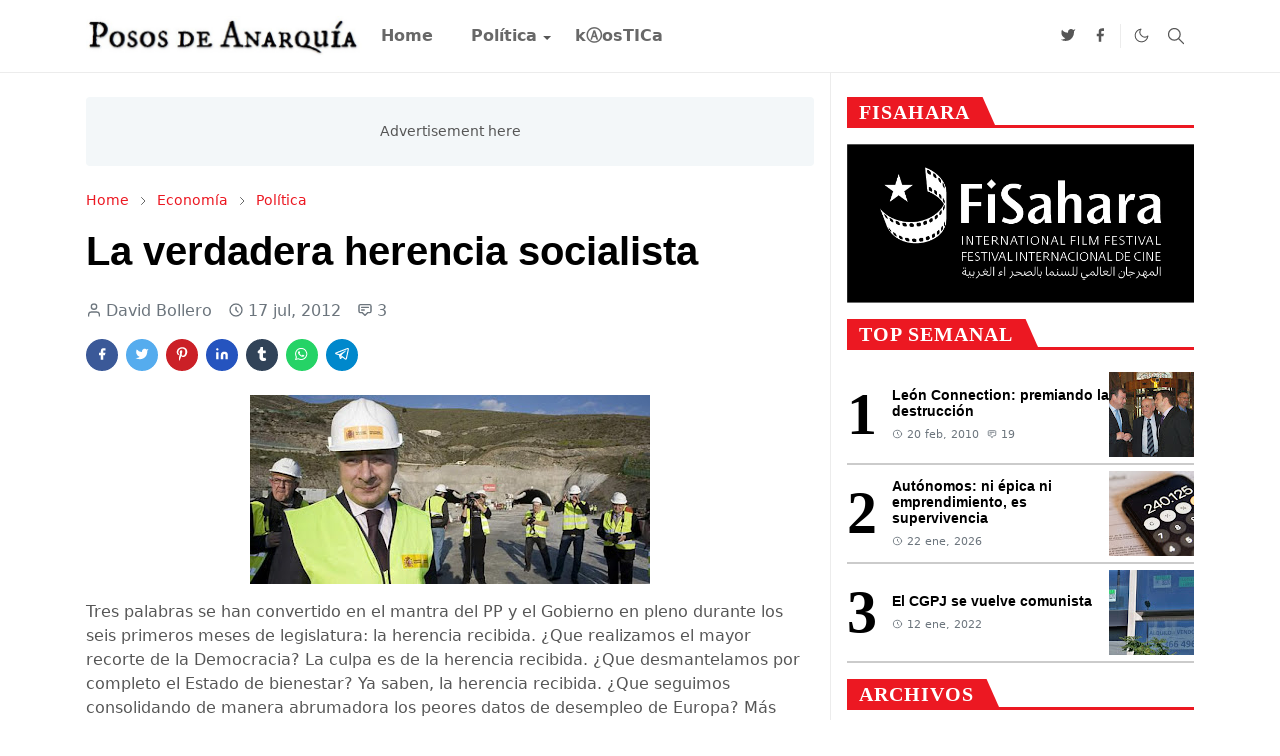

--- FILE ---
content_type: text/html; charset=UTF-8
request_url: http://www.pososdeanarquia.com/2012/07/la-verdadera-herencia-socialista.html
body_size: 39253
content:
<!DOCTYPE html>
<html dir='ltr' lang='es'>
<head>
<script>/*<![CDATA[*/function rmurl(e,t){var r=new RegExp(/\?m=0|&m=0|\?m=1|&m=1/g);return r.test(e)&&(e=e.replace(r,""),t&&window.history.replaceState({},document.title,e)),e}const currentUrl=rmurl(location.toString(),!0);null!==localStorage&&"dark"==localStorage.getItem("theme")&&(document.querySelector("html").className="dark-mode");/*]]>*/</script>
<meta content='text/html; charset=UTF-8' http-equiv='Content-Type'/>
<meta content='width=device-width,initial-scale=1' name='viewport'/>
<!-- Primary Meta Tags -->
<link href='http://www.pososdeanarquia.com/2012/07/la-verdadera-herencia-socialista.html' rel='canonical'/>
<meta content='http://www.pososdeanarquia.com/2012/07/la-verdadera-herencia-socialista.html' property='og:url'/>
<meta content='Posos de Anarquía Team' name='author'/>
<meta content='Posos de Anarquía' name='application-name'/>
<meta content='general' name='rating'/>
<!-- Favicon -->
<link href='http://www.pososdeanarquia.com/favicon.ico' rel='icon' type='image/x-icon'/>
<!-- Theme Color -->
<meta content='#ffffff' name='theme-color'/>
<meta content='#ffffff' name='msapplication-TileColor'/>
<meta content='#ffffff' name='msapplication-navbutton-color'/>
<meta content='#ffffff' name='apple-mobile-web-app-status-bar-style'/>
<meta content='yes' name='apple-mobile-web-app-capable'/>
<!-- Title -->
<title>La verdadera herencia socialista - Posos de Anarquía</title>
<meta content='La verdadera herencia socialista - Posos de Anarquía' name='title'/>
<meta content='La verdadera herencia socialista - Posos de Anarquía' property='og:title'/>
<meta content='La verdadera herencia socialista - Posos de Anarquía' name='twitter:title'/>
<!-- Image -->
<meta content='https://blogger.googleusercontent.com/img/b/R29vZ2xl/AVvXsEhG1WQ4Np0uovM44dVZO5HPA8z4nNMbLi54sN8Vc6Pof0lz-yQrwKB94udm1olb5WAkYuaWbrApfE4QvZmBpS9ePQLGOTNi5LAs5rSQZSOI5iHaOXUg4kZNf8tRe-HoOqYjCPf0yQIz3BU/s400/dbnews_Jos%C3%A9+Blanco_Casco.jpg' property='og:image'/>
<meta content='https://blogger.googleusercontent.com/img/b/R29vZ2xl/AVvXsEhG1WQ4Np0uovM44dVZO5HPA8z4nNMbLi54sN8Vc6Pof0lz-yQrwKB94udm1olb5WAkYuaWbrApfE4QvZmBpS9ePQLGOTNi5LAs5rSQZSOI5iHaOXUg4kZNf8tRe-HoOqYjCPf0yQIz3BU/s400/dbnews_Jos%C3%A9+Blanco_Casco.jpg' name='twitter:image'/>
<!-- Description -->
<meta content='Blog de análisis político y social' name='description'/>
<meta content='Blog de análisis político y social' property='og:description'/>
<meta content='Blog de análisis político y social' name='twitter:description'/>
<!-- Open Graph / Facebook -->
<meta content='' property='fb:app_id'/>
<meta content='' property='article:author'/>
<meta content='website' property='og:type'/>
<meta content='es' property='og:locale'/>
<meta content='Posos de Anarquía' property='og:site_name'/>
<meta content='http://www.pososdeanarquia.com/2012/07/la-verdadera-herencia-socialista.html' property='og:url'/>
<meta content='La verdadera herencia socialista' property='og:image:alt'/>
<!-- Twitter -->
<meta content='' name='twitter:site'/>
<meta content='' name='twitter:creator'/>
<meta content='summary_large_image' name='twitter:card'/>
<meta content='http://www.pososdeanarquia.com/2012/07/la-verdadera-herencia-socialista.html' name='twitter:url'/>
<meta content='La verdadera herencia socialista' name='twitter:image:alt'/>
<!-- Feed -->
<link rel="alternate" type="application/atom+xml" title="Posos de Anarquía - Atom" href="http://www.pososdeanarquia.com/feeds/posts/default" />
<link rel="alternate" type="application/rss+xml" title="Posos de Anarquía - RSS" href="http://www.pososdeanarquia.com/feeds/posts/default?alt=rss" />
<link rel="service.post" type="application/atom+xml" title="Posos de Anarquía - Atom" href="https://www.blogger.com/feeds/6376130995886756985/posts/default" />

<link rel="alternate" type="application/atom+xml" title="Posos de Anarquía - Atom" href="http://www.pososdeanarquia.com/feeds/3581744489493042628/comments/default" />
<link href='https://cdn.jsdelivr.net/npm/bootstrap@5.1.3/dist/css/bootstrap.min.css' media='print' onload='if(media!="all")media="all"' rel='stylesheet'/><noscript><link href='https://cdn.jsdelivr.net/npm/bootstrap@5.1.3/dist/css/bootstrap.min.css' rel='stylesheet'/></noscript>
<meta content='Put your description here.' name='description'/>
<style id='page-skin-1' type='text/css'><!--
/*
-----------------------------------------------
Theme Name     : Newsriver - Professional News & Magazine Blogger Template
Theme Version  : 1.0.0
Devoloper Team  :	EnterStudios Team
-----------------------------------------------
*/
/*@import url('https://fonts.googleapis.com/css2?family=Inter+Tight:wght@400;800&display=swap');*/
:root {
--bs-font-sans-serif: system-ui,-apple-system,Segoe UI,Helvetica Neue,Arial,Noto Sans,Liberation Sans,sans-serif,Apple Color Emoji,Segoe UI Emoji,Segoe UI Symbol,Noto Color Emoji;
--bs-body-bg: #ffffff;
--bs-body-color: #565656;
--jt-primary: #ec1822;
--jt-heading-color: #000000;
--jt-heading-link: #000000;
--jt-heading-hover: #ec1822;
--jt-link-color: #ec1822;
--jt-link-hover: #e80b0b;
--jt-blockquote: #ec1822;
--jt-btn-primary: #f67938;
--jt-btn-primary-hover: #e80b0b;
--jt-btn-light-hover: #000000;
--jt-border-light: #ececec;
--jt-bg-light: #f3f7f9;
--jt-archive-bg: #ffffff;
--jt-nav-color: #686868;
--jt-nav-hover: #ec1822;
--jt-nav-selected: #ec1822;
--jt-dropdown-bg: #ffffff;
--jt-dropdown-color: #686868;
--jt-dropdown-hover: #f67938;
--jt-dropdown-selected: #f67938;
--jt-header-bg: #ffffff;
--jt-header-color: #565656;
--jt-header-border: #ececec;
--jt-footer-bg: #000000;
--jt-footer-color: #98a5a7;
--jt-footer-link: #98a5a7;
--jt-footer-border: #000000;
--jt-socket-bg: #000000;
--jt-socket-color: #98a5a7;
}
.dark-mode {
--bs-body-bg: hsl(210, 11%, 15%);
--bs-body-color: hsl(210, 11%, 80%);
--jt-heading-color: hsl(210, 11%, 80%);
--jt-heading-link: hsl(210, 11%, 80%);
--jt-btn-light-hover: hsl(210, 11%, 85%);
--jt-border-light: hsl(210, 11%, 20%);
--jt-bg-light: hsl(210, 11%, 20%);
--jt-archive-bg: hsl(210, 11%, 17%);
--jt-nav-color: hsl(210, 11%, 70%);
--jt-dropdown-bg: hsl(210, 11%, 18%);
--jt-dropdown-color: hsl(210, 11%, 70%);
--jt-header-bg: hsl(210, 11%, 15%);
--jt-header-color: hsl(210, 11%, 80%);
--jt-header-border: hsl(210, 11%, 20%);
--jt-footer-bg: hsl(210, 11%, 15%);
--jt-footer-color: hsl(210, 11%, 80%);
--jt-footer-border: hsl(210, 11%, 20%);
--jt-socket-bg: hsl(210, 11%, 17%);
--jt-socket-color: hsl(210, 11%, 80%);
}
body {
font: normal normal 16px system-ui,-apple-system,Segoe UI,Helvetica Neue,Arial,Noto Sans,Liberation Sans,sans-serif,Apple Color Emoji,Segoe UI Emoji,Segoe UI Symbol,Noto Color Emoji;
color: var(--bs-body-color);
background-color: var(--bs-body-bg);
line-height: 1.5;
-webkit-font-smoothing: antialiased;
-moz-osx-font-smoothing: grayscale;
text-rendering: optimizeLegibility;
}
.d-block {
display:none;
}
.h1,.h2,.h3,.h4,.h5,.h6,
h1,h2,h3,h4,h5,h6 {
font: normal bold 40px var(--bs-font-sans-serif);
}
a {
transition-property: background-color, border-color, color, fill, stroke;
transition-timing-function: cubic-bezier(0.4, 0, 0.2, 1);
transition-duration: .3s;
text-decoration: none;
color: var(--jt-link-color);
}
a:hover {
color: var(--jt-link-hover);
}
.fs-7 {
font-size: 0.875rem;
}
.fs-8 {
font-size: 0.75rem;
}
.fs-9 {
font-size: 0.7rem;
}
.btn{
box-shadow: none !important
}
.btn-sm {
min-width: 32px;
min-height: 32px;
}
img,
svg,
iframe {
max-width:100%
}
img {
height:auto;
object-fit:cover;
}
label {
cursor: pointer;
}
.visually-hidden {
position: unset !important;
}
.form-control:focus {
box-shadow: none;
border-color: var(--jt-primary);
}
.form-control::placeholder {
opacity: .5;
}
.dropdown-toggle::after {
border-width: 0.25em 0.25em 0;
}
.dropdown-menu {
margin: 0;
padding: 0;
}
.px-3 {
padding-right: 1rem;
padding-left: 1rem;
}
.ratio:before{
content: none;
}
.ratio-1x1 {
padding-bottom: 100%;
}
.ratio-4x3 {
padding-bottom: 75%;
}
.ratio-16x9 {
padding-bottom: 56.25%;
}
.ratio-21x9 {
padding-bottom: 43%;
}
.object-cover {
object-fit: cover;
}
.jt-text-primary,
.hover-text-primary:hover,
input:checked ~ .check-text-primary {
color: var(--jt-primary)!important
}
.jt-btn-primary,
.jt-btn-outline-primary:hover {
color: #fff;
background-color: var(--jt-btn-primary);
border-color: var(--jt-btn-primary);
}
.jt-btn-light {
color: var(--bs-body-color);
font-size: 12px;
background-color: var(--jt-bg-light);
text-transform: capitalize;
margin-right: 10px;
border: 2px solid var(--jt-bg-light);;
font-weight: 600;
letter-spacing: 1px;
border-radius: 0;
}
.jt-btn-light:hover {
color: var(--jt-btn-light-hover);
}
.jt-btn-primary:hover,
.hover-btn-primary:hover,
input:checked + .jt-btn-outline-primary {
color: #fff !important;
background-color: var(--jt-btn-primary-hover)!important;
border-color: var(--jt-btn-primary-hover)!important
}
.jt-btn-outline-primary {
color: var(--jt-btn-primary);
border-color: var(--jt-btn-primary);
}
.jt-bg-primary {
background-color: var(--jt-primary)
}
.jt-bg-light {
background-color: var(--jt-bg-light)
}
.bg-archive {
background-color: var(--jt-archive-bg)
}
.jt-border-light {
border-color: var(--jt-border-light)!important;
}
input:checked ~ .d-block-check {
display: block !important;
}
input:checked ~ .d-none-check {
display: none !important;
}
.dropdown-menu,
.accordion-item,
.accordion-header {
background-color: var(--bs-body-bg);
color: var(--bs-body-color);
border-color: var(--jt-border-light);
}
.lazyload {
transition-property: opacity;
transition-timing-function: cubic-bezier(0.4, 0, 0.2, 1);
transition-duration: .3s;
opacity: 0;
}
.lazyload.loaded {
opacity: 1;
}
/* Newsriver Style */
pre {
background-color: var(--jt-bg-light);
margin-bottom: 1rem;
padding: 1rem;
font-size: 0.75rem;
}
blockquote {
border-left:  5px solid var(--jt-blockquote);
color: inherit;
font-size: 1.125rem;
margin-bottom: 1.5rem;
margin-top: 1.5rem;
padding-left: 1rem;
}
.header-animate.header-hidden {
transform: translateY(-100%);
box-shadow: none !important;
}
#header {
background-color: var(--jt-header-bg);
color: var(--jt-header-color);
transition-property: transform;
transition-timing-function: cubic-bezier(0.4, 0, 0.2, 1);
transition-duration: .3s;
min-height: 50px;
border-bottom: 1px solid var(--jt-header-border);
}
.header-social {
border-right: 1px solid var(--jt-header-border);
}
.jt-icon {
display: inline-block;
height: 1em;
vertical-align: -0.15em;
width: 1em;
fill:none;
stroke:currentColor;
stroke-linecap:round;
stroke-linejoin:round;
stroke-width:2;
}
.jt-icon-center {
font-family: sans-serif;
}
.social-share.bottom{
min-width: 50px;
border-radius: 0;
}
.icon-dark,
.dark-mode .icon-light {
display: none;
}
.dark-mode .icon-dark {
display: block;
}
#dark-toggler,
#search-toggler,
#navbar-toggler {
line-height: 1;
}
#dark-toggler {
font-size: 17px;
}
#footer {
background-color: var(--jt-footer-bg);
color: var(--jt-footer-color);
border-top: 1px solid var(--jt-footer-border);
}
#socket {
background-color: var(--jt-socket-bg);
color: var(--jt-socket-color);
}
#navbar {
z-index: 9999;
}
#navbar .menu-item {
position: relative;
}
#navbar .nav-link {
min-height: 40px;
}
#navbar .dropdown-toggle {
cursor: pointer;
align-items: center;
display: flex;
}
#navbar.d-block,
#navbar .dropdown-menu,
#navbar .nav-link,
#navbar .dropdown-toggle {
-webkit-transition: .3s;
-ms-transition: .3s;
-o-transition: .3s;
transition: .3s;
}
#navbar .navbar-nav > .menu-item > .nav-link {
font: normal bold 16px var(--bs-font-sans-serif);
line-height: 1.5;
color: var(--jt-nav-color);
}
#navbar .navbar-nav > .menu-item:hover > .nav-link,
#navbar .navbar-nav > .menu-item:hover > .dropdown-toggle {
color: var(--jt-nav-hover);
}
#navbar .navbar-nav > .menu-item > .nav-link.active,
#navbar .navbar-nav > .menu-item > .active ~ .dropdown-toggle {
color: var(--jt-nav-selected);
}
.logo-wrap {
width: 200px;
}
#search-header .dropdown-menu {
background-color:var(--jt-dropdown-bg);
color: var(--jt-dropdown-color);
border-color: var(--jt-header-border);
min-width: 300px;
right:0;
top:100%
}
.blog-admin {
display: none;
}
#pagination li + li {
margin-left: 5px;
}
.no-items {
display: none;
}
.feature-image,
.separator,
.tr-caption-container {
margin-bottom: 1rem;
}
.tr-caption-container {
width: 100%;
}
.separator a,
.tr-caption-container a {
margin: 0 !important;
padding: 0 !important;
}
.tr-caption {
font-size: 12px;
font-style: italic;
}
.widget:last-child {
margin-bottom: 0 !important;
}
#post-body .widget {
margin-top: 1.5rem;
}
#before-blog .widget:last-child {
margin-bottom: 0 !important;
}
.item-title {
color: var(--jt-heading-link);
}
.item-title:hover {
color: var(--jt-heading-hover);
}
#comment-editor{
width:100%;
}
#primary .widget-title {
font-weight: 300;
text-transform: uppercase;
}
#footer .widget-title {
text-transform: uppercase;
color: #fff;
}
#footer .widget-title,
#sidebar .widget-title {
font-size: 13px !important;
}
#footer .widget-title:after {
content: "";
display: block;
width: 50px;
border-bottom: 2px solid var(--jt-primary);
margin-top: 10px;
}
#sidebar .widget-title,
.custom-posts.related-posts .widget-title{
border-width: 3px;
border-bottom-style: solid;
border-bottom-color: var(--jt-primary);
height: 100%;
}
#primary .widget-title > span {
background-color: var(--bs-body-bg);
padding-right: 5px;
position: relative;
background: border-box;
background-color: var(--bs-body-bg);
padding-right: 5px;
position: relative;
font: bold 20px Roboto, sans-serif;
color: #212121;
color: #212121;
padding-bottom: 0;
position: relative;
/* margin-bottom: 24px; */
text-transform: uppercase;
font-weight: 700;
letter-spacing: 0.05em;
line-height: 25px;
text-transform: uppercase;
font-weight: bold;
font-family: 'Inter Tight';
background-color: var(--jt-primary);
color: #fff;
padding: 3px 12px 0;
height: 100%;
display: inline-block;
}
#sidebar .widget-title > span:after,
.custom-posts.related-posts h2> span:after{
left: 13px;
bottom: 0;
content: "";
width: 100%;
height: 100%;
position: absolute;
transform-origin: left bottom;
transform: skewX(24deg);
background-color: var(--jt-primary);
z-index: -1;
}
#main .widget-title:before {
border-right: 30px solid var(--jt-primary);
height: 5px;
}
.send-success:not(.loading) .contact-form-msg,
.send-error:not(.loading) .contact-form-msg {
display:block !important;
}
.send-success .contact-form-msg{
border-color: rgba(25,135,84,.3) !important;
}
.send-error .contact-form-msg{
border-color: rgba(255,193,7,.3) !important;
}
.send-success .contact-form-msg:before{
content: attr(data-success);
}
.send-error .contact-form-msg:before{
content: attr(data-error);
}
hr.example-ads:before {
content: "Advertisement here";
}
hr.example-ads {
background-color: var(--jt-bg-light);
border-radius: 0.25rem;
font-size: 0.875rem;
height: auto;
margin: 0;
opacity: 1;
padding: 1.5rem 0;
text-align: center;
}
body > .google-auto-placed {
margin: 0 auto 1.5rem;
max-width: 1108px;
}
.google-auto-placed > ins {
margin: 0 !important;
}
/* TYPOGRAPY */
.h1,h1{font-size:calc(1.375rem + 1.5vw)}
.h2,h2{font-size:calc(1.325rem + .9vw)}
.h3,h3{font-size:calc(1.3rem + .6vw)}
.h4,h4{font-size:calc(1.275rem + .3vw)}
.h5,h5{font-size:18px}
.h6,h6{font-size:16px}
.entry-title,
.entry-title a,
.block_8 .card .content .title{
color: var(--jt-heading-color) !important;
}
.block_8 .card:first-child .content .title{
color: #fff !important;
}
.entry-text h1,
.entry-text h2,
.entry-text h3,
.entry-text h4,
.entry-text h5,
.entry-text h6 {
color: var(--jt-heading-color);
padding-top: 1em;
margin-bottom: 1rem;
}
.entry-text li {
margin-bottom: 0.5rem;
}
/* Responsive Style */
@media (min-width: 576px) {
.ratio-sm-4x3 {
padding-bottom: 75%;
}
.ratio-sm-16x9 {
padding-bottom: 56.25%;
}
.border-sm-end {
border-right-width: 1px !important;
border-right-style: solid;
}
#post-pager .next-page {
border-left: 1px solid;
}
}
@media (min-width: 768px) {
.position-md-relative {
position: relative;
}
.border-md-end {
border-right-width: 1px !important;
border-right-style: solid;
}
}
@media (min-width: 992px) {
.d-lg-flex {
display: flex;
}
.col-lg-4 {
flex: 0 0 auto;
width: 33.33333333%;
}
.col-lg-8 {
flex: 0 0 auto;
width: 66.66666667%;
}
.border-lg-end {
border-right-width: 1px !important;
border-right-style: solid;
}
#navbar .navbar-nav > .menu-item {
display: flex;
}
#navbar .dropdown-menu {
background-color:var(--jt-dropdown-bg);
border-color: var(--jt-header-border);
margin-top: -10px;
display: block;
opacity: 0;
visibility: hidden;
pointer-events: none;
box-shadow: 5px 10px 10px -5px rgba(0, 0, 0, 0.14);
top:100%;
min-width: 150px;
}
#navbar .dropdown-menu .nav-link {
padding-right: 20px;
font-size: 15px;
color: var(--jt-dropdown-color);
}
#navbar .dropdown-menu .dropdown-toggle {
position: absolute;
right: 10px;
top: 20px;
}
#navbar .dropdown-menu .dropdown-menu {
left: 100%;
top: -1px;
}
#navbar .dropdown-menu .menu-item:hover > .nav-link,
#navbar .dropdown-menu .menu-item:hover > .dropdown-toggle {
color:  var(--jt-dropdown-hover);
}
#navbar .dropdown-menu .menu-item > .nav-link.active,
#navbar .dropdown-menu .menu-item > .active ~ .dropdown-toggle {
color:  var(--jt-dropdown-selected);
}
#navbar .menu-item:hover > .dropdown-menu {
opacity: 1;
visibility: visible;
pointer-events: unset;
margin: 0;
}
#navbar .navbar-nav > .menu-item > .nav-link {
padding: 1.5rem 1.2rem;
white-space:nowrap;
}
#navbar .navbar-nav > .menu-item > .dropdown-toggle {
bottom: 0;
pointer-events: none;
position: absolute;
right: 5px;
top: 3px;
}
#sidebar {
border-left: 1px solid var(--jt-border-light);
}
#footer-widget .widget {
margin-bottom: 0 !important;
}
}
@media (min-width: 1200px){
.container {
max-width: 1140px;
}
.h1,h1{font-size:40px}
.h2,h2{font-size:26px}
.h3,h3{font-size:22px}
.h4,h4{font-size:20px}
}
@media (min-width: 1400px) {
.container {
max-width: 1320px;
}
}
@media (max-width: 991.98px) {
input:checked ~ .dropdown-menu {
display: block;
}
input:checked + .dropdown-toggle {
color: var(--jt-dropdown-selected);
}
.logo-wrap {
width: 150px;
}
#search-header .dropdown-menu{
width: 100%;
}
#navbar {
background-color: var(--jt-header-bg);
padding-top: 70px;
padding-bottom: 30px;
position: fixed;
left: 0;
right: 0;
top: 0;
bottom: 0;
width: auto;
}
#navbar.d-block {
opacity: 0;
transform: translateX(-20%);
}
#navbar.show {
transform: translateX(0);
opacity: 1;
}
#navbar .navbar-nav {
max-height: 100%;
overflow-y: auto;
}
#navbar-toggle:checked ~ #header-main #navbar {
display:block;
}
#navbar .nav-link {
border-bottom: 1px solid var(--jt-header-border);
font-size: 16px !important;
color: var(--jt-dropdown-color);
}
#navbar .menu-item:hover > .nav-link {
color: var(--jt-dropdown-hover);
}
#navbar .active > .nav-link {
color: var(--jt-dropdown-selected);
}
#navbar .dropdown-toggle {
border-left: 1px solid var(--jt-header-border);
height: 2.5rem;
padding: 0 1rem;
position: absolute;
right: 0;
top: 0;
}
#navbar .dropdown-menu {
background-color: var(--jt-dropdown-bg);
border: none;
padding-left: 10px;
}
#sidebar {
border-top: 1px solid var(--jt-border-light);
}
}
@media (max-width: 575.98px) {
.feature-posts .item-thumbnail {
margin-bottom: -150px;
}
.feature-posts .item-thumbnail a {
border-radius: 0 !important;
box-shadow: none !important;
padding-bottom: 75%;
}
.feature-posts .item-content {
background-color: var(--bs-body-bg);
border: 5px solid;
border-radius: 0.25rem;
}
#post-pager .prev-page + .next-page {
border-top: 1px solid;
}
.full-width,
.px-3 .google-auto-placed {
margin-left: -1rem;
margin-right: -1rem;
width: auto !important;
}
#footer-widget .widget {
padding-left: 3rem;
padding-right: 3rem;
}
}
/*Your custom CSS is here*/
.is-sticky {
position: fixed;
}
.is-sunk {
position: absolute;
bottom: 0;
}
.is-sunk-wrapper {
position: relative;
}
/*menu*/
.scroll-down #header {
transform: translate3d(0, -100%, 0);
}
.scroll-up #header {
transform: none;
}
/*blocks*/
/*block 7*/
.block *{
border: 0;
}
.block_7{
display: grid;
grid-template-columns: repeat(2, 1fr);
grid-template-rows: repeat(2, 200px);
gap: 20px 20px;
padding: 0;
}
.block_7 .card{
position: relative;
}
.block_7 .card .content{
position: absolute;
left: 0;
bottom: 0;
width: 100%;
background: linear-gradient(to bottom,rgba(0,0,0,0),rgba(0,0,0,0.65));
overflow: hidden;
z-index: 10;
padding: 20px;
position: absolute;
bottom: 40px;
left: 40px;
color: #000;
width: 100%;
background-color: bisque;
bottom: 0;
left: 0;
right: 0;
background-color: transparent;
background-image: -moz-linear-gradient(to bottom, rgba(0, 0, 0, 0) 0, rgba(0, 0, 0, 0.6) 50%, rgba(0, 0, 0, .9) 100%);
background-image: -ms-linear-gradient(to bottom, rgba(0, 0, 0, 0) 0, rgba(0, 0, 0, 0.6) 50%, rgba(0, 0, 0, .9) 100%);
background-image: -o-linear-gradient(to bottom, rgba(0, 0, 0, 0) 0, rgba(0, 0, 0, 0.6) 50%, rgba(0, 0, 0, .9) 100%);
background-image: -webkit-linear-gradient(to bottom, rgba(0, 0, 0, 0) 0, rgba(0, 0, 0, 0.6) 50%, rgba(0, 0, 0, .9) 100%);
background-image: -webkit-gradient(linear, center top, center bottom, from(rgba(0, 0, 0, 0)), to(rgba(0, 0, 0, 0.9)));
background-image: linear-gradient(to bottom, rgba(0, 0, 0, 0) 0, rgba(0, 0, 0, 0.6) 50%, rgba(0, 0, 0, .9) 100%);
float: left;
position: absolute;
top: auto;
bottom: 0;
left: 0;
width: 100%;
}
.block_7 .card .content .title{
color: #fff;
}
.block_7 .card .content .meta {
color: #fff;
}
.block_7 .card-2,
.block_7 .card-3 {
grid-area: span 1 / span 1 / auto / auto;
display: flex;
flex-direction: column;
gap: 14px;
}
.card-2 img,
.card-3 img {
display: inherit;
min-height: inherit;
max-height: inherit;
}
a {
text-decoration: none;
}
.block_7 .card-1 {
grid-area: span 2 / span 1 / auto / auto;
display: flex;
flex-direction: column;
min-width: 0px;
min-height: 420px;
max-height: 420px;
}
.block_7 .card-1 .block {
min-width: 0px;
min-height: 420px;
max-height: 420px;
}
.card img {
flex: 1 1 0%;
object-fit: cover;
min-height: 0px;
display: inherit;
min-height: inherit;
max-height: inherit;
}
.card {
gap: 18px;
max-width: unset;
display: flex;
flex-direction: column;
gap: 18px;
}
.card .block {
display: flex;
flex-direction: column;
position: relative;
height: 100%;
}
.card img {
flex: 1 1 0%;
object-fit: cover;
min-height: 0px;
}
.card .content {
flex: 1 1 0%;
display: flex;
flex-direction: column;
gap: 6px;
}
.card .content .title {
font-size: 20px;
font-weight: bold;
display: -webkit-box;
-webkit-box-orient: vertical;
overflow: hidden;
max-height: calc(72px);
color: rgb(0, 0, 0);
margin: 0;
}
.meta {
display: flex;
-webkit-box-align: center;
font-size: 14px;
font-weight: normal;
line-height: 1.2;
color: rgba(0, 0, 0, 0.298);
}
.meta a {
font-weight: inherit;
line-height: inherit;
font-size: inherit;
color: inherit;
flex-shrink: 0;
order: -1;
}
/*block_9*/
.block_9 {
min-height: 414px;
display: grid;
grid-template-columns: repeat(4, 1fr);
grid-template-rows: repeat(2, 200px);
gap: 10px;
padding:0;
}
.block_9 .card-1 {
grid-column: 1 / 3;
grid-row: 1 / 3;
display: flex;
flex-direction: column;
gap: 14px;
}
.block_9 .card-2 {
grid-column: 3 / 5;
grid-row: 1;
display: flex;
flex-direction: column;
gap: 14px;
}
.block_9 .card-3 {
grid-column: 3;
grid-row: 2;
display: flex;
flex-direction: column;
gap: 14px;
}
.block_9 .card-4 {
grid-column: 4;
grid-row: 2;
display: flex;
flex-direction: column;
gap: 14px;
}
.block_9 .card {
position: relative;
}
.block_9 .card .content {
background-image: linear-gradient(
to bottom,
rgba(0, 0, 0, 0) 0,
rgba(0, 0, 0, 0.6) 50%,
rgba(0, 0, 0, 0.9) 100%
);
float: left;
position: absolute;
top: auto;
bottom: 0;
left: 0;
width: 100%;
padding: 10px;
gap: 0;
}
.block_9 .content .title {
color: #fff;
display: -webkit-box;
-webkit-line-clamp: 2;
-webkit-box-orient: vertical;
overflow: hidden;
}
.block_9 .card.card-3 h3,
.block_9 .card.card-4 h3{
font-size: 16px !important;
}
.block_9 .card-3 .meta .post-author,
.block_9 .card-4 .meta .post-author{
display: none;
}
.block_9 .post-categories{
margin-bottom: 5px;
}
/*block 8*/
.block_8 {
display: grid;
grid-template-rows: repeat(2, 260px);
gap: 15px;
padding: 0;
}
.block_8 .card-1 {
grid-area: span 1 / span 2 / auto / auto;
display: flex;
flex-direction: column;
gap: 14px;
}
.block_8 .card-2,
.block_8 .card-3 {
grid-area: span 1 / span 1 / auto / auto;
display: flex;
flex-direction: column;
gap: 14px;
}
.block_8 .block {
min-width: 0px;
min-height: 170px;
max-height: 170px;
}
.w-title {
display: flex;
grid-column: span 1 / auto;
border-width: 0px 0px 3px;
border-bottom-style: solid;
border-bottom-color: var(--jt-primary);
-webkit-box-pack: justify;
justify-content: space-between;
align-items: flex-end;
margin: 0px 0px 20px;
position: relative;
border-top-style: initial;
border-top-color: initial;
border-left-style: initial;
border-left-color: initial;
border-right-style: initial;
border-right-color: initial;
}
.w-title h3 {
line-height: 1;
font-weight: 700;
color: var(--jt-heading-color);
display: block;
width: 100%;
font-size: 32px;
line-height: 1.39;
margin:0;
}
a.more {
flex-shrink: 0;
display: flex;
flex-direction: row-reverse;
-webkit-box-pack: start;
justify-content: flex-start;
-webkit-box-align: center;
align-items: center;
padding: 1.5px 6px 1.5px 4px;
position: relative;
background-color: var(--jt-primary);
gap: 6px;
margin-bottom: 0px;
}
.more span {
display: block;
white-space: nowrap;
overflow: hidden;
text-overflow: ellipsis;
z-index: 1;
transform: translate(0%, 10%);
font-size: 14px;
font-weight: bold;
color:  #fff;
text-transform: uppercase;
}
.more::after {
left: -35px;
content: "";
width: 100%;
height: 100%;
position: absolute;
transform-origin: left bottom;
transform: skewX(-20deg);
background-color: var(--jt-primary);
}
.more svg {
transform: rotate(180deg);
width: 8px;
height: 10px;
margin-top: 3px;
}
/*Media responsive*/
/*blocks*/
/*block_1*/
h1, h2, h3, h4, h5, h6 {
font-family: 'Inter Tight', sans-serif;
font-weight: 800;
line-height: 1.2;
color: #000;
margin-top: 0;
margin-bottom: 23px;
clear: both;
-ms-word-wrap: break-word;
word-wrap: break-word;
}
#block_1{
width: 100%;
display: grid;
grid-column-gap: 30px;
grid-row-gap: 30px;
grid-template-columns: repeat(3,minmax(0,1fr)) !important;
overflow: hidden;
padding: 0;
}
.article__grid,
#block_2 .featured-post{
position: relative;
}
.article__image img{
width: 100%;
height: 100%;
max-width: 100%;
-o-object-fit: cover;
object-fit: cover;
display: block;
transition: transform 1s ease,opacity .5s ease;
transform: scale(1.01);
}
#block_1 h2.entry-title {
font-size: 17px;
margin: 0;
}
#block_1 .article__image {
margin-bottom: 20px;
}
#block_1 .post-meta {
font-family: Inter Tight;
letter-spacing: 1px;
font-size: 10px;
font-weight: 400;
text-transform: uppercase;
margin-top: 10px;
line-height: 1.2;
}
#block_1 .post-categories,
#block_2 .post-categories{
position: absolute;
top: 0;
margin: 0;
left: 0;
}
#block_8> .card > .block {
position: relative;
}
#block_8 .card:not(:first-child) .post-categories{
position: absolute;
top: 0;
margin: 0;
left: 0;
}
.post-categories a{
padding: 2px 8px;
color: #fff;
background: var(--jt-primary);
line-height: 1.2;
position: relative;
z-index: 2;
font-family: Inter Tight;
font-size: 12px;
font-weight: 700;
text-transform: uppercase;
}
.featuredBlock .post-categories{
margin-bottom:5px;
}
/*block_2*/
.block.block_2 {
width: 100%;
display: grid;
grid-gap: 40px;
grid-template-columns: 50% 1fr;
grid-template-rows: 1fr;
}
.block_2 .post {
width: 100%;
display: flex;
align-items: center;
gap: 16px;
}
.block_2 .second-column {
width: 100%;
display: grid;
overflow: hidden;
grid-template-columns: repeat(1,minmax(0,1fr));
grid-row-gap: 12px;
}
.block_2 .second-column h3 {
font-size: 15px;
margin:0;
margin-top: 4px;
}
.first-column img.lazyload.loaded {
height: 270px;
}
.block_2  .first-column img{
margin-bottom: 15px;
}
.block_2  .first-column h3{
margin-bottom: 0px;
}
/*block_8*/
.block_8 .card-1 {
position: relative;
}
.block_8 .card-1 .block {
min-width: 0px;
min-height: 170px;
max-height: 320px;
}
.block_8 .card-1 .block {
display: flex;
flex-direction: column;
height: 100%;
}
.block_8 .card-1 .content {
position: absolute;
left: 0;
bottom: 0;
width: 100%;
background: linear-gradient(to bottom,rgba(0,0,0,0),rgba(0,0,0,0.65));
overflow: hidden;
z-index: 10;
padding: 20px;
}
.block_8 .card-1 .content a{
color: #fff;
font-weight: 600;
}
.block_8 .card-1 .content .title,
.block_8 .card-1 .post-meta time,
.block_8 .card-1 .post-meta .span{
color: #fff;
}
/*popular-posts*/
.popular-posts .item-post{
flex-direction: row-reverse;
justify-content: space-between;
position: relative;
align-items: center;
padding: 6px 0;
border-bottom: 2px solid #cbcbcb;
margin: 0 !important;
}
.popular-posts {
list-style: none;
padding: 0;
counter-reset: my-sec-counter;
}
.popular-posts .item-tag{
display: none;
}
.popular-posts .item-post:after {
font-size: 60px;
font-stretch: normal;
font-style: normal;
line-height: 53px;
letter-spacing: normal;
color: var(--jt-heading-link);
display: inline-block;
font-weight: bold;
margin-right: 15px;
font-family: Adom-Bold, Pragati Narrow;
counter-increment: my-sec-counter;
content: counter(my-sec-counter);
}
#sidebar .categories .list li{
margin: 0 !important;
border-bottom: 2px solid #cbcbcb;
padding: 5px 2px;
text-transform: uppercase;
}
#sidebar .categories .list li .number{
float: right;
}
/*footer newsletter*/
div#newsletter-widget .widget-content {
width: 100%;
display: flex;
flex-direction: column;
align-items: center;
background-color: #b70b19;
position: relative;
overflow: hidden;
padding: 30px 0;
}
#newsletter-widget .container {
position: relative;
}
#newsletter-widget .container {
width: 100%;
max-width: 1060px;
padding: 0;
margin: 0 auto;
}
#newsletter-widget .flex-between {
display: flex;
flex-direction: column;
justify-content: center;
align-items: center;
}
#newsletter-widget .footer-top-left{
margin-bottom: 20px;
}
#newsletter-widget .footer-top-left p {
display: flex;
align-items: center;
justify-content: center;
margin: 0;
font-size: 16px;
color: #fff;
font-weight: 600;
font-family: 'Roboto';
}
#newsletter-widget .footer-form {
width: 300px;
height: 47px;
position: relative;
}
#newsletter-widget input {
display: block;
border: 2px solid #fff!important;
}
#newsletter-widget input[type=email] {
width: 100%;
border-radius: 24px;
padding-right: 45px;
position: relative;
top: 0;
outline: 0;
font-weight: 500;
font-size: 15px;
height: 47px;
padding-left: 14px;
}
.#newsletter-widget  svg {
position: absolute;
right: 10px;
top: 10px;
z-index: 1;
padding: 0;
cursor: pointer;
}
#newsletter-widget input[type="submit"]{
display: none;
visibility: hidden;
opacity: 0;
}
#newsletter-widget svg {
position: absolute;
right: 9px;
top: 8px;
cursor: pointer;
}
#newsletter-widget .is-vishidden {
position: absolute;
overflow: hidden;
width: 1px;
height: 1px;
padding: 0;
border: 0;
clip: rect(1px, 1px, 1px, 1px);
}
@media only screen and (min-width: 768px){
#newsletter-widget .flex-between {
flex-direction: row;
justify-content: space-between;
height: 80px;
padding: 0 10px!important;
}
#newsletter-widget .footer-top-left p {
font-size: 28px;
margin:0;
}
#newsletter-widget .footer-top-left{
margin: 0;
}
}
/*featured post*/
#featured_3 {
display: grid;
grid-template-columns: 50% 25% 25%;
grid-template-rows: 200px 200px;
grid-gap: 5px 5px;
width: 95%;
margin: 0 auto;
}
#featured_3 .block{
position: relative;
}
#featured_3 .block:nth-child(1) {
grid-row: 1/3;
}
#featured_3 .block:nth-child(4) {
grid-row: 1/3;
grid-column: 3/4;
}
.thumb {
width: 100%;
height: 100%;
}
#featured_1 img, #featured_2 img, #featured_3 img, #featured_4 img, #block_1 img{
width: 100%;
height: 100%;
object-fit: cover;
}
#featured_1 .content,
#featured_2 .content,
#featured_3 .content,
#block_2 .content {
position: absolute;
bottom: 40px;
left: 40px;
color: #000;
width: 100%;
background-color: bisque;
bottom: 0;
left: 0;
right: 0;
background-color: transparent;
background-image: -moz-linear-gradient(to bottom, rgba(0, 0, 0, 0) 0, rgba(0, 0, 0, 0.6) 50%, rgba(0, 0, 0, .9) 100%);
background-image: -ms-linear-gradient(to bottom, rgba(0, 0, 0, 0) 0, rgba(0, 0, 0, 0.6) 50%, rgba(0, 0, 0, .9) 100%);
background-image: -o-linear-gradient(to bottom, rgba(0, 0, 0, 0) 0, rgba(0, 0, 0, 0.6) 50%, rgba(0, 0, 0, .9) 100%);
background-image: -webkit-linear-gradient(to bottom, rgba(0, 0, 0, 0) 0, rgba(0, 0, 0, 0.6) 50%, rgba(0, 0, 0, .9) 100%);
background-image: -webkit-gradient(linear, center top, center bottom, from(rgba(0, 0, 0, 0)), to(rgba(0, 0, 0, 0.9)));
background-image: linear-gradient(to bottom, rgba(0, 0, 0, 0) 0, rgba(0, 0, 0, 0.6) 50%, rgba(0, 0, 0, .9) 100%);
float: left;
position: absolute;
top: auto;
bottom: 0;
left: 0;
width: 100%;
}
/*meta*/
#featured_1>.block:nth-child(n+2) .post-meta .post-author,
#featured_2>.block:nth-child(n+2) .post-meta .post-author,
#featured_3>.block:nth-child(n+2) .post-meta .post-author {
display: none;
}
#featured_1>.block:nth-child(n+2) .post-meta .post-date,
#featured_2>.block:nth-child(n+2) .post-meta .post-date,
#featured_3>.block:nth-child(n+2) .post-meta .post-date {
padding-left: 0;
}
#featured_1 a,
#featured_1 .article__date,
#featured_1 span,
#featured_3 a,
#featured_3 .article__date,
#featured_3 span,
#featured_2 a,
#featured_2 span,
#featured_2 .article__date{
color: #fff !important;
}
#featured_1 a.post-cat,
.cat>span>a {
background-color: #f74337;
color: #fff;
}
#featured_1 .article__date::before,
#featured_3 .article__date::before {
background-color: #fff;
}
.text {
padding: 60px 30px 20px;
}
#featured_1>.block:not(:first-child) .article__author,
#featured_1>.block:not(:first-child) .article__date:before,
#featured_1>.block:not(:first-child) .article__author-image,
#featured_2>.block:not(:first-child) .article__author,
#featured_2>.block:not(:first-child) .article__date:before,
#featured_2>.block:not(:first-child) .article__author-image
#featured_3>.block:not(:first-child) .article__author,
#featured_3>.block:not(:first-child) .article__date:before,
#featured_3>.block:not(:first-child) .article__author-image {
display: none;
}
/*title*/
#featured_1 .entry-title,
#featured_2 .entry-title,
#featured_3 .entry-title {
text-align: left;
font: normal bold 42px Roboto;
text-transform: capitalize;
margin: 0;
font-size: 18px !important;
line-height: 23px !important;
font-weight: 700 !important;
text-overflow: ellipsis;
display: -webkit-box;
-webkit-line-clamp: 2;
-webkit-box-orient: vertical;
overflow: hidden;
}
#featured_1>.block:nth-child(1) .entry-title,
#featured_2>.block:nth-child(1) .entry-title,
#featured_3>.block:nth-child(1) .entry-title {
font-size: 30px !important;
line-height: 36px !important;
}
.block .item-meta{
font-size: 12px;
margin-top: 7px;
}
.block_7 .item-meta,
.block_8 .card-1 .item-meta,
.block_9 .item-meta,
#featured_3 .item-meta{
color: #fff  !important;
}
.block .item-meta small:first-of-type {
font-weight: 600;
}
.block_9 .card:not(:first-child) .item-meta small:first-child{
display: none;
}
/*More posts button*/
button.load-button {
border: 0px;
outline: 0;
margin: 10px 0;
background-color: var(--jt-primary);
color: #fff;
display: -webkit-box;
display: -ms-flexbox;
display: flex;
width: 300px;
margin: 0 auto;
justify-content: center;
align-items: center;
line-height: initial;
height: 48px;
text-transform: uppercase;
font-weight: bold;
border-radius: 100px;
}
button.load-button span {
transition: all 1s;
opacity: 1;
}
button.load-button svg {
display: none;
margin: 0 auto;
transition: all 1s;
}
button.load-button svg path,
button.load-button svg rect {
fill: #fff;
}
button.loading-start span {
display: none;
opacity: 0;
}
button.loading-start svg {
display: block;
opacity: 1;
}
div.btn-content {
float: left;
margin: 0 20px;
}
.item-tag.post-categories{
margin-bottom: 10px;
}
.mobile-social.navbar-nav.px-4.p-lg-0.container {
display: none;
}
/*responsive mobile*/
@media (max-width: 500px) {
.w-title h3{
font-size: 25px;
}
#featured_3 {
display: grid;
grid-template-columns: 50% 50%;
grid-template-rows: 300px 200px 200px;
grid-gap: 5px 5px;
width: 95%;
margin: 0 auto;
}
#featured_3 .block:nth-child(1) {
grid-row: 1;
grid-column: 1/3;
}
#featured_3 .block:nth-child(2) {
grid-row: 2;
}#featured_3 .block:nth-child(3) {
grid-row: 2;
}
#featured_3 .block:nth-child(4) {
grid-row: 3;
grid-column: 1/3;
}
#featured_3 .block:nth-child(2) .entry-title,
#featured_3 .block:nth-child(3) .entry-title{
font-size: 15px !important;
}
/*block_1*/
#block_1{
grid-template-columns: repeat(2,minmax(0,1fr)) !important;
grid-column-gap: 20px;
}
#block_1 .item-meta small:first-of-type,
#block_7 .item-meta small:first-of-type,
#block_8 .item-meta small:first-of-type{
display: none;
}
#block_1 h2.entry-title {
font-size: 15px;
}
.block.block_2{
grid-template-columns: 1fr;
grid-gap: 20px;
}
.block.block_2 .first-column img.lazyload.loaded {
height: 188px;
width: 100%;
}
.block_7 {
grid-template-rows: 200px 200px;
gap: 10px;
}
.block_7 .card-1{
grid-row: 1;
grid-column: 1/3;
min-height: 200px;
max-height: 200px;
}
.block_7 .card-1 .block {
min-width: 0px;
min-height: 200px;
max-height: 200px;
}
.block_7 .card-2 .content .title,
.block_7 .card-3 .content .title{
font-size: 15px;
}
.block .entry-title a,
.block .title{
text-overflow: ellipsis;
display: -webkit-box;
-webkit-line-clamp: 2;
-webkit-box-orient: vertical;
overflow: hidden;
}
.block_8{
gap: 10px 15px;
}
.post-categories a{
font-size: 10px;
}
#block_8 .item-meta {
margin-top: 0px;
}
.block_9{
grid-template-columns: repeat(2, 1fr);
grid-template-rows: 200px 150px 150px;
}
.block_9 .card-1{
grid-row: 1;
grid-column: 1/3;
}
.block_9 .card-2{
grid-row: 2;
grid-column: 1/3;
}
.block_9 .card-3{
grid-row: 3;
grid-column: 1;
}
.block_9 .card-4{
grid-row: 3;
grid-column: 2;
}
.header-social{
visibility: hidden;
}
.text {
padding: 20px;
}
.block_8 .card .content .title{
font-size: 15px;
}
.mobile-social .header-social{
visibility: visible;
}
.post-author >div{
display: block !important;
text-align: center;
}
.post-author .texte{
padding: 0;
margin-top: 20px;
text-align: center;
}
.post-author .author-thumbnail{
width: 100px;
margin: auto !important;
}
.post-author .author-thumbnail img{
border-radius: 100%;
}
.social-share>div{
justify-content: center;
}
.mobile-social.navbar-nav.px-4.p-lg-0.container {
display: block;
}
}
.mobile-social {
position: absolute;
bottom: 2.5rem;
}
.post-author a.icon {
margin-left: 6px;
color: var(--jt-primary);
}
#comments h4#comment-post-message{display:none;float:none}
.comments-title{margin:0}
.has-comments .comments-title.no-message{margin:0 0 5px}
.comments .comment-content{display:block;font-family:var(--text-font);font-size:14px;color:var(--text-color);line-height:1.5em;margin:10px 0 0}
.comments .comment-content > a:hover{text-decoration:underline}
.comment-thread .comment{position:relative;list-style:none;padding:20px;margin:20px 0 0;border:1px solid #efefef;border-radius:3px}
.comment-thread .comment .comment{background-color:#9b9b9b14;padding:20px;border:0;border-radius:3px}
.comment-thread ol{padding:0;margin:0}
.comment-thread .comment-replies ol{padding:0 0 4px}
.toplevel-thread ol > li:first-child{margin:0}
.toplevel-thread ol > li:first-child > .comment-block{padding-top:0;margin:0;border:0}
.rtl .comment-thread ol ol .comment:before{left:unset;right:-30px;transform:rotate(-180deg)}
.comments .comment-replybox-single iframe{padding:0 0 0 48px;margin:10px 0 -5px}
.rtl .comments .comment-replybox-single iframe{padding:0 48px 0 0}
.comment-thread .avatar-image-container{position:absolute;top:20px;left:20px;width:35px;height:35px;overflow:hidden;border-radius:50%}
.rtl .comment-thread .avatar-image-container{left:auto;right:20px}
.comment-thread .comment .comment .avatar-image-container{left:20px}
.rtl .comment-thread .comment .comment .avatar-image-container{left:unset;right:20px}
.avatar-image-container img{display:block;width:100%;height:100%; background: #ec1822;}
.comments .comment-header{padding:0 0 0 48px}
.rtl .comments .comment-header{padding:0 48px 0 0}
.comments .comment-header .user{
display:inline-block;
font-size:16px;
color:#000;
font-weight:700;
font-style:normal
}
.comments .comment-header .user a{color:var(--title-color)}
.comments .comment-header .user a:hover{color:var(--title-hover-color)}
.comments .comment-header .icon.user{display:none}
.comments .comment-header .icon.blog-author{display:inline-block;font-size:14px;color:var(--main-color);vertical-align:top;margin:-5px 0 0 4px}
.rtl .comments .comment-header .icon.blog-author{margin:0px 4px 0 0}
.comments .comment-header .icon.blog-author:before{
background-color:  var(--jt-primary);
content: "";
padding: 10px 10px;
-webkit-mask-image: url("data:image/svg+xml,%3Csvg xmlns='http://www.w3.org/2000/svg' height='20' viewBox='0 -960 960 960' width='20'%3E%3Cpath d='m347.652-72.717-74.674-124.348-141.826-31.717L144.63-372.37 49.478-480l95.152-107.63-13.478-143.588 141.826-31.717 74.674-124.348L480-829.848l132.348-57.435 74.674 124.348 141.826 31.717L815.37-587.63 910.522-480 815.37-372.37l13.478 143.588-141.826 31.717-74.674 124.348L480-130.152 347.652-72.717ZM430-338.37 664.63-572l-50.869-49.391L430-438.63l-83.761-84.24L295.37-472 430-338.37Z'/%3E%3C/svg%3E");
mask-image: url("data:image/svg+xml,%3Csvg xmlns='http://www.w3.org/2000/svg' height='20' viewBox='0 -960 960 960' width='20'%3E%3Cpath d='m347.652-72.717-74.674-124.348-141.826-31.717L144.63-372.37 49.478-480l95.152-107.63-13.478-143.588 141.826-31.717 74.674-124.348L480-829.848l132.348-57.435 74.674 124.348 141.826 31.717L815.37-587.63 910.522-480 815.37-372.37l13.478 143.588-141.826 31.717-74.674 124.348L480-130.152 347.652-72.717ZM430-338.37 664.63-572l-50.869-49.391L430-438.63l-83.761-84.24L295.37-472 430-338.37Z'/%3E%3C/svg%3E");
-webkit-mask-repeat: no-repeat;
mask-repeat: no-repeat;
-webkit-mask-position: center;
mask-position: center;
clip-path: padding-box inset(0.28125em 0);
}
.comments .comment-header .datetime{display:block;font-size:12px;font-weight:400;margin:1px 0 0}
.comment-header .datetime a{color:var(--meta-color)}
.comments .comment-actions{display:block;margin:0}
.comments .comment-actions a{display:inline-block;font-size:14px;color:var(--jt-primary);font-weight:400;font-style:normal;margin:10px 15px 0 0}
.rtl .comments .comment-actions a{margin:10px 0 0 15px}
.comments .comment-actions a:hover{color:var(--main-color);text-decoration:underline}
.item-control{display:none}
.loadmore.loaded a{display:inline-block;border-bottom:1px solid rgba(155,155,155,.51);text-decoration:none;margin-top:15px}
.comments .continue{display:none}
.comments .comment-replies{padding:0 0 0 48px}
.rtl .comments .comment-replies{padding:0 48px 0 0}
.thread-expanded .thread-count a,.loadmore.hidden{display:none}
.comments .footer{float:left;width:100%;font-size:13px;margin:0}
p.comments-message{font-size:14px;color:var(--meta-color);font-style:italic;padding:0 0 20px;margin:15px 0 0}
p.comments-message.no-new-comments{padding:0}
p.comments-message > a{color:var(--main-color)}
p.comments-message > a:hover{color:var(--title-color)}
p.comments-message > em{color:#ff3f34;font-style:normal;margin:0 3px}
#comments[data-embed='false'] p.comments-message > i{color:var(--main-color);font-style:normal}
.comment-form > p{display:none}
.comments #top-ce.comment-replybox-thread,.no-comments .comment-form{padding:15px 20px;margin:20px 0 -5px;border:1px solid #efefef;border-radius:3px}
.no-comments .comment-form{margin-top:0}
.comments #top-continue a{display:flex;align-items:center;justify-content:center;width:100%;height:36px;font-size:14px;color:var(--main-color);font-weight:700;text-transform:uppercase;margin:30px 0 0;border:1px solid var(--border-color);border-radius:var(--radius)}
.comments #top-continue a:hover{color:var(--title-color)}
#sidebar-static>.widget {
margin-top: 0;
margin-bottom: 1rem;
}
/* Flat List*/
.BlogArchive .archive-flat .archive-flat-item {
list-style: square;
}
select {
display: inline-block;
width: 100%;
height: calc(1.5em + 0.75rem + 2px);
padding: 0.375rem 1.75rem 0.375rem 0.75rem;
font-size: 1rem;
font-weight: 400;
line-height: 1.5;
color: #495057;
vertical-align: middle;
background-color: #fff;
border: 1px solid #ced4da;
border-radius: 0.25rem;
}
select:focus, select:active {
outline: 0;
border-color: red;
}
ul.label-cloud {
margin: 0;
padding: 0;
list-style: none;
}
ul.label-cloud li {
display: inline-block;
margin: 0 .3em .3em 0;
padding: 0;
}
ul.label-cloud li a {
display: inline-block;
font-size: 12px;
line-height: 24px;
color: #6f6f6f;
background-color: #f7f7f7;
border: 1px solid #f7f7f7;
min-width: 4em;
padding-left: 1em;
padding-right: 1em;
margin-top: 0.25em;
}
ul.label-cloud li a:hover {
color: #ffffff;
background-color: var(--jt-primary);
border: 1px solid var(--jt-primary);
}
.recent-feeds{
padding: 0;
margin: 0;
}
.recent-feeds li.feeds-item {
display: flex;
margin-top: 1rem;
padding: 0 0;
margin-bottom: 18px;
position: relative;
}
.recent-feeds .feeds-item:first-child {
padding-top: 0;
}
.recent-feeds li.feeds-item img {
width: 90px;
height: 90px;
margin-right: 15px;
}
.recent-feeds .feeds-entry {
display: -webkit-box;
display: -ms-flexbox;
display: flex;
-webkit-box-orient: vertical;
-webkit-box-direction: normal;
-ms-flex-direction: column;
flex-direction: column;
-webkit-box-pack: center;
-ms-flex-pack: center;
justify-content: center;
}
.recent-feeds .feeds-entry h4 {
font: bold 42px Josefin Sans;
font-size: 16px;
line-height: 26px;
margin-bottom: 8px;
text-transform: capitalize;
}
.recent-feeds .feeds-entry h4 a{
color: var(--jt-heading-link);
}
.recent-feeds .feeds-entry h4 a:hover{
color: var(--jt-primary);
}
.recent-feeds .feeds-date {
font-size: 11px;
line-height: 11px;
text-transform: uppercase;
letter-spacing: 1px;
color: #a8aab2;
}
/*related post*/
.custom-posts.related-posts {
margin-top: 40px;
}
.grid2-items{
display: grid;
grid-template-columns: repeat(3,1fr);
grid-gap: 25px;
}
.related-posts img{
width: 100%;
}
.related-posts .item-title {
color: #16161a;
font-weight: 700;
line-height: 1.35em;
font-size: 15px;
margin: 10px 0 0 0 ;
}
.related-posts .item-meta {
display: flex;
font-size: 12px;
margin: 4px 0 0;
}
div#Header8 img {
display: block;
width: auto;
height: auto;
max-height: 40px;
}
.card{
background-color: transparent;
}
@media screen and (min-width: 320px) and (max-width: 480px){
.related-posts .grid2-items {
overflow-x: scroll;
display: flex;
scroll-snap-type: x mandatory;
}
.related-posts article {
flex-shrink: 0;
scroll-snap-align: start;
width: 80%;
}
.
.related-posts .grid2-items::-webkit-scrollbar-track
{
-webkit-box-shadow: inset 0 0 3px rgba(0,0,0,0.3);
background-color: #F5F5F5;
}
.related-posts .grid2-items::-webkit-scrollbar
{
height: 6px;
background-color: #F5F5F5;
}
.related-posts .grid2-items::-webkit-scrollbar-thumb
{
background-color: #ec1822;
}
}
#copyright a{
color: var(--jt-primary);
}
/*dark mode*/
.dark-mode .post-author h3,
.dark-mode #comments .title,
.dark-mode .comments .comment-header .user,
.dark-mode .related-posts .item-title{
color: #fff;
}
#before-blog .widget {
margin-bottom: 1.5rem!important;
}

--></style>
<!-- Your Style and Script before </head> is here -->
</head><body class="d-block is-single"><textarea disabled readonly id="element-h" style="display:none"><style>/*<link href='https://www.blogger.com/dyn-css/authorization.css?targetBlogID=6376130995886756985&amp;zx=4008d1d5-ebe7-4b90-9ed2-fe1c840d76bb' media='none' onload='if(media!=&#39;all&#39;)media=&#39;all&#39;' rel='stylesheet'/><noscript><link href='https://www.blogger.com/dyn-css/authorization.css?targetBlogID=6376130995886756985&amp;zx=4008d1d5-ebe7-4b90-9ed2-fe1c840d76bb' rel='stylesheet'/></noscript>
<meta name='google-adsense-platform-account' content='ca-host-pub-1556223355139109'/>
<meta name='google-adsense-platform-domain' content='blogspot.com'/>

<!-- data-ad-client=ca-pub-9479117271457213 -->

</head>
<meta content='text/html; charset=UTF-8' http-equiv='Content-Type'/>
<!-- Chrome, Firefox OS and Opera -->
<meta content='' name='theme-color'/>
<!-- Windows Phone -->
<meta content='' name='msapplication-navbutton-color'/>
<meta content='blogger' name='generator'/>
<link href='http://www.pososdeanarquia.com/favicon.ico' rel='icon' type='image/x-icon'/>
<link href='http://www.pososdeanarquia.com/2012/07/la-verdadera-herencia-socialista.html' rel='canonical'/>
<link rel="alternate" type="application/atom+xml" title="Posos de Anarquía - Atom" href="http://www.pososdeanarquia.com/feeds/posts/default" />
<link rel="alternate" type="application/rss+xml" title="Posos de Anarquía - RSS" href="http://www.pososdeanarquia.com/feeds/posts/default?alt=rss" />
<link rel="service.post" type="application/atom+xml" title="Posos de Anarquía - Atom" href="https://www.blogger.com/feeds/6376130995886756985/posts/default" />

<link rel="alternate" type="application/atom+xml" title="Posos de Anarquía - Atom" href="http://www.pososdeanarquia.com/feeds/3581744489493042628/comments/default" />
<!--Can't find substitution for tag [blog.ieCssRetrofitLinks]-->
<link href='https://blogger.googleusercontent.com/img/b/R29vZ2xl/AVvXsEhG1WQ4Np0uovM44dVZO5HPA8z4nNMbLi54sN8Vc6Pof0lz-yQrwKB94udm1olb5WAkYuaWbrApfE4QvZmBpS9ePQLGOTNi5LAs5rSQZSOI5iHaOXUg4kZNf8tRe-HoOqYjCPf0yQIz3BU/s400/dbnews_Jos%C3%A9+Blanco_Casco.jpg' rel='image_src'/>
<meta content='http://www.pososdeanarquia.com/2012/07/la-verdadera-herencia-socialista.html' property='og:url'/>
<meta content='La verdadera herencia socialista' property='og:title'/>
<meta content='Blog de análisis político y social' property='og:description'/>
<meta content='https://blogger.googleusercontent.com/img/b/R29vZ2xl/AVvXsEhG1WQ4Np0uovM44dVZO5HPA8z4nNMbLi54sN8Vc6Pof0lz-yQrwKB94udm1olb5WAkYuaWbrApfE4QvZmBpS9ePQLGOTNi5LAs5rSQZSOI5iHaOXUg4kZNf8tRe-HoOqYjCPf0yQIz3BU/w1200-h630-p-k-no-nu/dbnews_Jos%C3%A9+Blanco_Casco.jpg' property='og:image'/>
<body>*/</style></textarea>
<header class='header-animate sticky-top navbar py-0 navbar-expand-lg' content='itemid' id='header' itemid='#header' itemscope='itemscope' itemtype='https://schema.org/WPHeader'>
<input class='d-none' id='navbar-toggle' type='checkbox'/>
<div class='container position-relative px-3 flex-nowrap section' id='header-main'><div class='widget Header' data-version='2' id='Header8'>
<div class='page-header image-placement-replace is-image'>
<div class='page-header-container'>
<a href='http://www.pososdeanarquia.com/'><img alt='Posos de Anarquía' src='https://blogger.googleusercontent.com/img/a/AVvXsEhFiI7RwpLBXBKUujDLaEksZfDOEWbnfSOMDSDed3bR4KRWqzyrMazeQnB067dvbGfLDs7Hhf53_VdaRC4wzzG0Y9No_RRdoT1_cFkBPzw2n-7m6gRRvGZ_X4LjaSD0TeXysc9FJGoACa3nq1gVLUIqVTKfS47YLnmgIjwvqYwhduBiR_XTC8QbKLLf3KQ=s558'/></a>
</div>
</div>
</div><div class='widget LinkList d-flex align-self-stretch align-items-center order-lg-1 ms-auto' data-version='2' id='LinkList10'>
<div class='header-social d-flex pe-1'><a aria-label='twitter' class='px-2 text-reset jt-icon-center i-twitter' href='https://twitter.com/dbollero' rel='noopener' target='_blank'><svg aria-hidden='true' class='jt-icon'><use xlink:href='#i-twitter'></use></svg></a><a aria-label='facebook' class='px-2 text-reset jt-icon-center i-facebook' href='https://www.facebook.com/david.bollero.5' rel='noopener' target='_blank'><svg aria-hidden='true' class='jt-icon'><use xlink:href='#i-facebook'></use></svg></a></div>
<div class='d-flex align-self-stretch align-items-center ps-1' id='dark-header'>
<label aria-label='Toggle Dark Mode' class='p-2 jt-icon-center' id='dark-toggler'><svg aria-hidden='true' class='jt-icon'><use class='icon-light' xlink:href='#i-moon'></use><use class='icon-dark' xlink:href='#i-sun'></use></svg></label>
</div>
<div class='d-flex align-self-stretch align-items-center position-md-relative' id='search-header'>
<input class='d-none' id='search-toggle' type='checkbox'/>
<label aria-label='Toggle search' class='p-2 check-text-primary hover-text-primary jt-icon-center' for='search-toggle' id='search-toggler'><svg aria-hidden='true' class='fs-5 jt-icon'><use xlink:href='#i-search'></use></svg></label>
<div class='dropdown-menu p-1 shadow-sm d-block-check'>
<form action='http://www.pososdeanarquia.com/search' class='input-group' method='GET' target='_top'>
<input class='form-control fs-7 border-0 rounded-0 bg-transparent text-reset' id='search-input' name='q' placeholder='Enter your search' required='required' type='text' value=''/>
<input name='max-results' type='hidden' value='10'/>
<button class='btn btn-sm fw-bold py-2 px-4 rounded-pill border-0 jt-btn-primary m-0' type='submit'>Search</button>
</form>
</div>
</div>
<div class='d-flex align-self-stretch align-items-center d-lg-none'>
<label aria-label='Toggle navigation' class='p-1 jt-icon-center hover-text-primary' for='navbar-toggle' id='navbar-toggler'><svg aria-hidden='true' class='fs-3 jt-icon'><use xlink:href='#i-menu'></use></svg></label>
</div>
</div><div class='widget LinkList collapse navbar-collapse' data-version='2' id='navbar'>
<label class='d-flex position-absolute fs-1 d-lg-none mt-4 me-4 top-0 end-0' for='navbar-toggle'><svg aria-hidden='true' class='jt-icon'><use xlink:href='#i-close'></use></svg></label>
<ul class='navbar-nav px-4 p-lg-0 container' itemscope='itemscope' itemtype='http://schema.org/SiteNavigationElement' role='menu'>
<li class="menu-item"><a class='nav-link' href='/' itemprop='url' role='menuitem'>
<span itemprop='name'>Home</span></a>
</li><li class="menu-item"><a class='nav-link' href='/search/label/Tech?max-results=10' itemprop='url' role='menuitem'>
<span itemprop='name'>Política</span></a>
<input class='d-none' id='sub-toggle-2' type='checkbox'/><label class='dropdown-toggle' for='sub-toggle-2'></label> <ul class="dropdown-menu rounded-0"> <li class="d-none"> 
</li><li class="menu-item"><a class='nav-link' href='http://www.pososdeanarquia.com/search/label/Espa%C3%B1a?alt=json&max-results=7' itemprop='url' role='menuitem'>
<span itemprop='name'>Nacional</span></a>
</li><li class="menu-item"><a class='nav-link' href='http://www.pososdeanarquia.com/search/label/Internacional?alt=json&max-results=7' itemprop='url' role='menuitem'>
<span itemprop='name'>Internacional</span></a>
</li> </ul> 
</li><li class="menu-item"><a class='nav-link' href='http://www.pososdeanarquia.com/search/label/kaostica?alt=json&max-results=7' itemprop='url' role='menuitem'>
<span itemprop='name'>k&#9398;osTICa</span></a></li></ul>
<div class='mobile-social navbar-nav px-4 p-lg-0 container'></div>
</div></div>
</header>
<!--Main Content-->
<div id='primary'>
<div class='container px-0'>
<div class='d-lg-flex js-stickyWrapper' id='main-content'>
<div class='col-lg-8 px-3' id='main'>
<div class='pt-4 section' id='before-post'><div class='widget HTML position-relative mb-4' data-version='2' id='HTML12'>
<div class='widget-content text-break'><hr class="example-ads"/></div>
</div></div>
<div class='pt-4 pb-5 section' id='blog-post'><div class='widget Blog' data-version='2' id='Blog1'>
<div itemscope='itemscope' itemtype='https://schema.org/BreadcrumbList' style='--bs-breadcrumb-divider: url("data:image/svg+xml,%3Csvg xmlns=&#39;http://www.w3.org/2000/svg&#39; height=&#39;8&#39; width=&#39;8&#39; fill=&#39;none&#39; viewbox=&#39;0 0 24 24&#39; stroke=&#39;%23686868&#39;%3E%3Cpath stroke-linecap=&#39;round&#39; stroke-linejoin=&#39;round&#39; stroke-width=&#39;1&#39; d=&#39;M 0.5,0.5 4,4 0.5,7.5&#39;/%3E%3C/svg%3E");'>
<ol class='breadcrumb d-block text-nowrap fs-7 overflow-hidden text-truncate'>
<li class='breadcrumb-item d-inline-block' itemprop='itemListElement' itemscope='itemscope' itemtype='https://schema.org/ListItem'>
<a href='http://www.pososdeanarquia.com/' itemprop='item' rel='tag' title='Home'><span itemprop='name'>Home</span></a>
<meta content='1' itemprop='position'/>
</li>
<li class='breadcrumb-item d-inline-block' itemprop='itemListElement' itemscope='itemscope' itemtype='https://schema.org/ListItem'>
<a href='http://www.pososdeanarquia.com/search/label/Econom%C3%ADa?max-results=10' itemprop='item' rel='tag' title='Economía'><span itemprop='name'>Economía</span></a>
<meta content='2' itemprop='position'/>
</li>
<li class='breadcrumb-item d-inline-block' itemprop='itemListElement' itemscope='itemscope' itemtype='https://schema.org/ListItem'>
<a href='http://www.pososdeanarquia.com/search/label/Pol%C3%ADtica?max-results=10' itemprop='item' rel='tag' title='Política'><span itemprop='name'>Política</span></a>
<meta content='3' itemprop='position'/>
</li>
</ol>
</div>
<article class='mb-5' id='single-content'>
<script type='application/ld+json'>
{
  "@context": "http://schema.org/",
  "@type": "NewsArticle",
  "mainEntityOfPage": {
    "@type": "WebPage",
    "@id": "http://www.pososdeanarquia.com/2012/07/la-verdadera-herencia-socialista.html"
  },
  "author": {
    "@type": "Person",
    "name": "David Bollero",
    "url": "https://www.blogger.com/profile/10064686332668868003"
  },
  "publisher": {
    "@type": "Organization",
    "name": "Posos de Anarquía"
  },
  "headline": "La verdadera herencia socialista",
  "description": "Blog de análisis político y social",
  "image": "https://blogger.googleusercontent.com/img/b/R29vZ2xl/AVvXsEhG1WQ4Np0uovM44dVZO5HPA8z4nNMbLi54sN8Vc6Pof0lz-yQrwKB94udm1olb5WAkYuaWbrApfE4QvZmBpS9ePQLGOTNi5LAs5rSQZSOI5iHaOXUg4kZNf8tRe-HoOqYjCPf0yQIz3BU/s400/dbnews_Jos%C3%A9+Blanco_Casco.jpg",
  "datePublished": "2012-07-17T07:59:00+02:00",
  "dateModified": "2012-12-03T16:35:17+01:00"
}
</script>
<header class='entry-header mb-3'>
<h1 class='entry-title mb-4'>La verdadera herencia socialista</h1>
<div class='entry-meta mb-3 text-secondary d-flex flex-wrap fw-light'>
<div class='me-3'><svg aria-hidden='true' class='me-1 jt-icon'><use xlink:href='#i-user'></use></svg>David Bollero</div>
<div class='me-3'><svg aria-hidden='true' class='me-1 jt-icon'><use xlink:href='#i-clock'></use></svg><span class='date-format' data-date='2012-07-17T07:59:00+02:00'>17 jul, 2012</span></div>
<a class='text-reset' href='#comments'><svg aria-hidden='true' class='me-1 jt-icon'><use xlink:href='#i-comment'></use></svg>3</a>
</div>
</header>
<div class='social-share mb-3'>
<div class='d-flex fs-5'>
<a class='me-2 mb-2 btn btn-sm jt-icon-center text-white rounded-pill' href='https://www.facebook.com/sharer.php?u=http://www.pososdeanarquia.com/2012/07/la-verdadera-herencia-socialista.html' rel='nofollow noopener noreferrer' style='background-color:#3b5998' target='_blank' title='Facebook Share'><svg aria-hidden='true' class='jt-icon'><use xlink:href='#i-facebook'></use></svg></a>
<a class='me-2 mb-2 btn btn-sm jt-icon-center text-white rounded-pill' href='https://twitter.com/intent/tweet?url=http://www.pososdeanarquia.com/2012/07/la-verdadera-herencia-socialista.html' rel='nofollow noopener noreferrer' style='background-color:#55acee' target='_blank' title='Tweet This'><svg aria-hidden='true' class='jt-icon'><use xlink:href='#i-twitter'></use></svg></a>
<a class='me-2 mb-2 btn btn-sm jt-icon-center text-white rounded-pill' href='https://pinterest.com/pin/create/button/?url=http://www.pososdeanarquia.com/2012/07/la-verdadera-herencia-socialista.html&media=https://blogger.googleusercontent.com/img/b/R29vZ2xl/AVvXsEhG1WQ4Np0uovM44dVZO5HPA8z4nNMbLi54sN8Vc6Pof0lz-yQrwKB94udm1olb5WAkYuaWbrApfE4QvZmBpS9ePQLGOTNi5LAs5rSQZSOI5iHaOXUg4kZNf8tRe-HoOqYjCPf0yQIz3BU/s400/dbnews_Jos%C3%A9+Blanco_Casco.jpg' rel='nofollow noopener noreferrer' style='background-color:#cb2027' target='_blank' title='Pin It'><svg aria-hidden='true' class='jt-icon'><use xlink:href='#i-pinterest'></use></svg></a>
<a class='me-2 mb-2 btn btn-sm jt-icon-center text-white rounded-pill' href='https://www.linkedin.com/sharing/share-offsite/?url=http://www.pososdeanarquia.com/2012/07/la-verdadera-herencia-socialista.html' rel='nofollow noopener noreferrer' style='background-color:#2554bf' target='_blank' title='Linkedin Share'><svg aria-hidden='true' class='jt-icon'><use xlink:href='#i-linkedin'></use></svg></a>
<a class='me-2 mb-2 btn btn-sm jt-icon-center text-white rounded-pill' href='https://www.tumblr.com/share/link?url=http://www.pososdeanarquia.com/2012/07/la-verdadera-herencia-socialista.html' rel='nofollow noopener noreferrer' style='background-color:#314358' target='_blank' title='Tumblr Share'><svg aria-hidden='true' class='jt-icon'><use xlink:href='#i-tumblr'></use></svg></a>
<a class='me-2 mb-2 btn btn-sm jt-icon-center text-white rounded-pill' href='https://wa.me/?text=http://www.pososdeanarquia.com/2012/07/la-verdadera-herencia-socialista.html' rel='nofollow noopener noreferrer' style='background-color:#25d366' target='_blank' title='Share to whatsapp'><svg aria-hidden='true' class='jt-icon'><use xlink:href='#i-whatsapp'></use></svg></a>
<a class='me-2 mb-2 btn btn-sm jt-icon-center text-white rounded-pill' href='https://t.me/share/url?url=http://www.pososdeanarquia.com/2012/07/la-verdadera-herencia-socialista.html' rel='nofollow noopener noreferrer' style='background-color:#0088cc' target='_blank' title='Share to telegram'><svg aria-hidden='true' class='jt-icon'><use xlink:href='#i-telegram'></use></svg></a>
</div>
</div>
<div class='entry-text text-break mb-5' id='post-body'>
<div class="separator" style="clear: both; text-align: center;"><a href="https://blogger.googleusercontent.com/img/b/R29vZ2xl/AVvXsEhG1WQ4Np0uovM44dVZO5HPA8z4nNMbLi54sN8Vc6Pof0lz-yQrwKB94udm1olb5WAkYuaWbrApfE4QvZmBpS9ePQLGOTNi5LAs5rSQZSOI5iHaOXUg4kZNf8tRe-HoOqYjCPf0yQIz3BU/s1600/dbnews_Jos%C3%A9+Blanco_Casco.jpg" imageanchor="1" style="margin-left: 1em; margin-right: 1em;"><img border="0" height="188" src="https://blogger.googleusercontent.com/img/b/R29vZ2xl/AVvXsEhG1WQ4Np0uovM44dVZO5HPA8z4nNMbLi54sN8Vc6Pof0lz-yQrwKB94udm1olb5WAkYuaWbrApfE4QvZmBpS9ePQLGOTNi5LAs5rSQZSOI5iHaOXUg4kZNf8tRe-HoOqYjCPf0yQIz3BU/s400/dbnews_Jos%C3%A9+Blanco_Casco.jpg" width="400" /></a></div>Tres palabras se han convertido en el mantra del PP y el Gobierno en pleno durante los seis primeros meses de legislatura: la herencia recibida. &#191;Que realizamos el mayor recorte de la Democracia? La culpa es de la herencia recibida. &#191;Que desmantelamos por completo el Estado de bienestar? Ya saben, la herencia recibida. &#191;Que seguimos consolidando de manera abrumadora los peores datos de desempleo de Europa? Más herencia recibida.<br /><br />Sin embargo, los populares pasan por alto varios datos: el principal, que son las Comunidades Autónomas las que más despilfarro realizaron en el pasado -en Europa hace tiempo que están en el punto de mira- y, curiosamente, buena parte de ellas estaban gobernadas por el PP. Olvida también el PP que, cuando se remonta a la recuperación económica de la era Aznar para sugerir que ahora Rajoy hará lo mismo, lo hizo a golpe de ladrillo y su ley del suelo, sentando las bases de la posterior burbuja inmobiliaria. <br /><br />Sin embargo, en algo tiene razón el PP: la herencia socialista envenenada está ahí, no en todos los frentes que Cospedal y compañía aseguran pero, desde luego, está ahí. <a href="http://www.cincodias.com/articulo/economia/constructoras-demandan-fomento-impagos-acumula/20120717cdscdieco_2/" target="_blank">Miremos a Fomento</a>, por ejemplo, cuyas obras faraónicas no dependían de Comunidades Autónomas sino directamente del Ejecutivo. El Gobierno de Zapatero y el ministro Blanco, cuando se vieron sin dinero para financiar obras mal proyectadas, en lugar de cancelarlas -no había fondos para pagar las cancelaciones-, optaron por 'reprogramar' o, lo que es lo mismo, si una obra se tenía que realizar en tres años, pasaría a replanificarse a seis. Más anualidades y sujetas a revisiones de precio, cierto, pero menos cantidades a abonar cada año... <br /><br />Ahora, sólo las carreteras arrastran desfases de 1.700 millones de euros y&nbsp;Fomento arrastra esa herencia <em>made in </em>Blanco. Y las constructoras comienzan a llevar a los tribunales a la Administración. &#191;Por qué no lo hicieron antes? Porque temían que de hacerlo, no se les adjudicarían más obras -lo que habría sido ilegal, pero vemos cómo funcionan las cosas en las altas esferas-. Sin embargo, ante el panorama desértico de&nbsp;nuevas licitaciones, &#191;qué tienen que perder? <br /><br />Es cierto que las constructoras no despiertan precisamente mi simpatía. Es cierto que han amasado tanto dinero -invertido en equipos de fútbol que defraudan, por ejemplo- que deberían contar con tesorería suficiente para no despedir a más trabajadores. Pero la realidad es otra y hasta que podamos cambiarla, la herencia socialista tendrá una cuota importante en el incremento de las colas del paro.
</div>
<div class='entry-tag'>
</div>
<div class='social-share bottom mb-3'>
<div class='d-flex fs-5'>
<a class='me-2 mb-2 btn btn-sm jt-icon-center text-white rounded-pill' href='https://www.facebook.com/sharer.php?u=http://www.pososdeanarquia.com/2012/07/la-verdadera-herencia-socialista.html' rel='nofollow noopener noreferrer' style='background-color:#3b5998' target='_blank' title='Facebook Share'><svg aria-hidden='true' class='jt-icon'><use xlink:href='#i-facebook'></use></svg></a>
<a class='me-2 mb-2 btn btn-sm jt-icon-center text-white rounded-pill' href='https://twitter.com/intent/tweet?url=http://www.pososdeanarquia.com/2012/07/la-verdadera-herencia-socialista.html' rel='nofollow noopener noreferrer' style='background-color:#55acee' target='_blank' title='Tweet This'><svg aria-hidden='true' class='jt-icon'><use xlink:href='#i-twitter'></use></svg></a>
<a class='me-2 mb-2 btn btn-sm jt-icon-center text-white rounded-pill' href='https://pinterest.com/pin/create/button/?url=http://www.pososdeanarquia.com/2012/07/la-verdadera-herencia-socialista.html&media=https://blogger.googleusercontent.com/img/b/R29vZ2xl/AVvXsEhG1WQ4Np0uovM44dVZO5HPA8z4nNMbLi54sN8Vc6Pof0lz-yQrwKB94udm1olb5WAkYuaWbrApfE4QvZmBpS9ePQLGOTNi5LAs5rSQZSOI5iHaOXUg4kZNf8tRe-HoOqYjCPf0yQIz3BU/s400/dbnews_Jos%C3%A9+Blanco_Casco.jpg' rel='nofollow noopener noreferrer' style='background-color:#cb2027' target='_blank' title='Pin It'><svg aria-hidden='true' class='jt-icon'><use xlink:href='#i-pinterest'></use></svg></a>
<a class='me-2 mb-2 btn btn-sm jt-icon-center text-white rounded-pill' href='https://www.linkedin.com/sharing/share-offsite/?url=http://www.pososdeanarquia.com/2012/07/la-verdadera-herencia-socialista.html' rel='nofollow noopener noreferrer' style='background-color:#2554bf' target='_blank' title='Linkedin Share'><svg aria-hidden='true' class='jt-icon'><use xlink:href='#i-linkedin'></use></svg></a>
<a class='me-2 mb-2 btn btn-sm jt-icon-center text-white rounded-pill' href='https://www.tumblr.com/share/link?url=http://www.pososdeanarquia.com/2012/07/la-verdadera-herencia-socialista.html' rel='nofollow noopener noreferrer' style='background-color:#314358' target='_blank' title='Tumblr Share'><svg aria-hidden='true' class='jt-icon'><use xlink:href='#i-tumblr'></use></svg></a>
<a class='me-2 mb-2 btn btn-sm jt-icon-center text-white rounded-pill' href='https://wa.me/?text=http://www.pososdeanarquia.com/2012/07/la-verdadera-herencia-socialista.html' rel='nofollow noopener noreferrer' style='background-color:#25d366' target='_blank' title='Share to whatsapp'><svg aria-hidden='true' class='jt-icon'><use xlink:href='#i-whatsapp'></use></svg></a>
<a class='me-2 mb-2 btn btn-sm jt-icon-center text-white rounded-pill' href='https://t.me/share/url?url=http://www.pososdeanarquia.com/2012/07/la-verdadera-herencia-socialista.html' rel='nofollow noopener noreferrer' style='background-color:#0088cc' target='_blank' title='Share to telegram'><svg aria-hidden='true' class='jt-icon'><use xlink:href='#i-telegram'></use></svg></a>
</div>
</div>
<div class='post-author jt-bg-light rounded'>
<div class='d-flex p-3'>
<div class='author-thumbnail me-3 col-2' style='max-width:70px'>
<div class='overflow-hidden ratio ratio-1x1'>
<img alt='David Bollero' class='object-cover lazyload' data-src='//blogger.googleusercontent.com/img/b/R29vZ2xl/AVvXsEgNR2UjkTf1v7x8Y62JYLc98ogkYOKbeQhuUovOoa5qdMQ3kOXhPnfWCWGiU4-OhXNSaspMuceNGkV_iD15ArBsePdg5mAB8VQH0BndI5qmdY1gIxLGmS39DsEupbHVBpRlubW5x56zUUZpHRAkempN_ZcT7XP67s7oDbWkIOe0wsTX0YU/s220/D_Bollero2.jpg' loading='lazy' src='[data-uri]'/>
</div>
</div>
<div class='texte align-self-center col'>
<h3 class='h5 fw-bold'>David Bollero</h3>
<p class='mb-0'>Periodista freelance</p>
</div>
</div>
</div>
</article>
<div class='position-fixed start-0 top-50 blog-admin pid-1726276118'>
<a class='d-block btn btn-sm jt-btn-light rounded-0' href='https://www.blogger.com/blog/posts/6376130995886756985' rel='nofollow noopener noreferrer' target='_blank' title='Dashboard'><svg aria-hidden='true' class='jt-icon'><use xlink:href='#i-menu'></use></svg></a><a class='d-block btn btn-sm jt-btn-light rounded-0' href='https://www.blogger.com/blog/post/edit/6376130995886756985/3581744489493042628' rel='nofollow noopener noreferrer' target='_blank' title='Edit post'><svg aria-hidden='true' class='jt-icon'><use xlink:href='#i-edit'></use></svg></a>
</div>
<div class='d-sm-flex border-top border-bottom jt-border-light mb-5' id='post-pager'>
<a class='d-block prev-page col-sm-6 py-3 pe-sm-3 border-sm-bottom jt-border-light text-reset text-center text-sm-start' href='http://www.pososdeanarquia.com/2012/07/foto-del-dia-marca-protesta.html'>
<span class='d-block pe-2 fs-7 fw-light'><svg aria-hidden='true' class='jt-icon'><use xlink:href='#i-arrow-l'></use></svg>Next Post</span>
</a>
<a class='d-block next-page col-sm-6 py-3 ps-sm-3 jt-border-light text-center text-sm-end text-reset ms-auto' href='http://www.pososdeanarquia.com/2012/07/personaje-del-dia-unidos.html'>
<span class='d-block ps-2 fs-7 fw-light'>Previous Post <svg aria-hidden='true' class='jt-icon'><use xlink:href='#i-arrow-r'></use></svg></span>
</a>
</div>
<section class='comments threaded' data-embed='true' data-num-comments='3' id='comments'>
<a name='comments'></a>
<h3 class='title'>
3 comentarios
</h3>
<div class='comments-content'>
<div id='comment-holder'>
<div class="comment-thread toplevel-thread"><ol id="top-ra"><li class="comment" id="c8696017121560747705"><div class="avatar-image-container"><img src="//resources.blogblog.com/img/blank.gif" alt=""/></div><div class="comment-block"><div class="comment-header"><cite class="user">Anonymous</cite><span class="icon user "></span><span class="datetime secondary-text"><a rel="nofollow" href="http://www.pososdeanarquia.com/2012/07/la-verdadera-herencia-socialista.html?showComment=1342518547885#c8696017121560747705">17 de julio de 2012 a las 11:49</a></span></div><p class="comment-content">Te olvidas de muchas cosas del Zapatero.<br><br>Por ejemplo <br>1-la jubilacion also 67 años<br>2- la venta del oror del banco de España a China<br><br>3- La traida masiva de inmigrantes sin formacacion mano de obra barata para bajar lso sueldos de los españoles ( con vitores de la patronal) proporcionar esclavos y votantes a sindicatos y partidos de &quot;izquierda&quot; y saturar y quebrar los sistemas assitenciales españoles <br><br>4  Siete millones de inmigrnates ( y cinco millones de parados) Inmigrantes que con la crisis estan incrementando sospechosamente el ritmo y la cantidasd de sus remesas asus paises de origen ( 7.500 millones en 2011) &#191;de donde lo sacan si una buena parte esta en el paro y recibiendo caridad de los servicios asistenciales? <br><br>5 Ademas Zaptero se nego a coger dinero para sanear la banca española cuando los europeos metiron a fondo perdido el 30% del PIB en la banca europea &quot;jugabamos ane la champions&quot; acuerdate<br><br>6 su &quot;gestion&quot; de la crisis...<br><br>etc.etc.etc<br><br>Bueno lo peor de todo eso es que los que pusieron en el poder al Zaptero ( que no fue el pueblo precisamente) se salieron con la suya. Por entonces no les interesaba que mandase Rajoy y no le dejaron mandar, ahora, segun ha dejado Zapatero a España les da lo mismo quien nos gobierne<br><br>Y el PSOE !reivindicando la herencia de Zapatero! &#191;como se pueden creer que asi van a subir en las encuestas? Espero que a  Zapatero, gente de su partido le purge del todo, y cuanto antes porque si a españa la ha dejado en la miseria al partido practicamente lo ha liquidado ( y esas cosas no son de casualidad, los topos-como papandreu- no son de casualidad) <br><br>Rajoy hoy es el resultado de Zapatero ayer</p><span class="comment-actions secondary-text"><a class="comment-reply" target="_self" data-comment-id="8696017121560747705">Responder</a><span class="item-control blog-admin blog-admin pid-1388875735"><a target="_self" href="https://www.blogger.com/comment/delete/6376130995886756985/8696017121560747705">Eliminar</a></span></span></div><div class="comment-replies"><div id="c8696017121560747705-rt" class="comment-thread inline-thread"><span class="thread-toggle thread-expanded"><span class="thread-arrow"></span><span class="thread-count"><a target="_self">Respuestas</a></span></span><ol id="c8696017121560747705-ra" class="thread-chrome thread-expanded"><div><li class="comment" id="c1115746992847108549"><div class="avatar-image-container"><img src="//resources.blogblog.com/img/blank.gif" alt=""/></div><div class="comment-block"><div class="comment-header"><cite class="user">Anonymous</cite><span class="icon user "></span><span class="datetime secondary-text"><a rel="nofollow" href="http://www.pososdeanarquia.com/2012/07/la-verdadera-herencia-socialista.html?showComment=1342528720033#c1115746992847108549">17 de julio de 2012 a las 14:38</a></span></div><p class="comment-content">Vaya comentario más racista y repugnante, además de falso. Y pocr cierto, &#191;Quién trajo al poder a ZP si no fueron los votos, Bin Laden no? Vuelve a la caverna..</p><span class="comment-actions secondary-text"><span class="item-control blog-admin blog-admin pid-1388875735"><a target="_self" href="https://www.blogger.com/comment/delete/6376130995886756985/1115746992847108549">Eliminar</a></span></span></div><div class="comment-replies"><div id="c1115746992847108549-rt" class="comment-thread inline-thread hidden"><span class="thread-toggle thread-expanded"><span class="thread-arrow"></span><span class="thread-count"><a target="_self">Respuestas</a></span></span><ol id="c1115746992847108549-ra" class="thread-chrome thread-expanded"><div></div><div id="c1115746992847108549-continue" class="continue"><a class="comment-reply" target="_self" data-comment-id="1115746992847108549">Responder</a></div></ol></div></div><div class="comment-replybox-single" id="c1115746992847108549-ce"></div></li><li class="comment" id="c7515030844102681126"><div class="avatar-image-container"><img src="//resources.blogblog.com/img/blank.gif" alt=""/></div><div class="comment-block"><div class="comment-header"><cite class="user">Anonymous</cite><span class="icon user "></span><span class="datetime secondary-text"><a rel="nofollow" href="http://www.pososdeanarquia.com/2012/07/la-verdadera-herencia-socialista.html?showComment=1342688130183#c7515030844102681126">19 de julio de 2012 a las 10:55</a></span></div><p class="comment-content">hombre querido &#191;racista por decir que han Traido mano de obra sin formacion y barata para que disfrute la Patronal?<br><br>?Cuantos ingenieros de telecomunicaciones o fisicos nucleares han traido de Africa?<br><br>Es verdad que hasta el Gallardon se trajo a a 2000 chicos de la republica centroafricana disfrazados de de !!!SOLDADORES!!!  para la M30 ( todo el mundo sabe la &quot;enorme cantidad de soldadores&quot; que hay en Africa &#191;?)<br><br>Eso es falso? eso es racismo? en todo caso racismo y trafico de esclavos del pSOE de IU, del PP de los sindicatos y de la patronal<br><br>haztelo mirar porque si te  crees de verdad lo que dices : lo llevas claro<br><br>Al final &quot;si no te dejas pegar por alguien de otra raza vas a pensar que eres racista&quot;. Lo veo venir <br><br>Saludos y consulta a un psiquiatra<br><br>A &quot;Hitler tambien le llevo al poder los votos&quot; anda estudia mas</p><span class="comment-actions secondary-text"><span class="item-control blog-admin blog-admin pid-1388875735"><a target="_self" href="https://www.blogger.com/comment/delete/6376130995886756985/7515030844102681126">Eliminar</a></span></span></div><div class="comment-replies"><div id="c7515030844102681126-rt" class="comment-thread inline-thread hidden"><span class="thread-toggle thread-expanded"><span class="thread-arrow"></span><span class="thread-count"><a target="_self">Respuestas</a></span></span><ol id="c7515030844102681126-ra" class="thread-chrome thread-expanded"><div></div><div id="c7515030844102681126-continue" class="continue"><a class="comment-reply" target="_self" data-comment-id="7515030844102681126">Responder</a></div></ol></div></div><div class="comment-replybox-single" id="c7515030844102681126-ce"></div></li></div><div id="c8696017121560747705-continue" class="continue"><a class="comment-reply" target="_self" data-comment-id="8696017121560747705">Responder</a></div></ol></div></div><div class="comment-replybox-single" id="c8696017121560747705-ce"></div></li></ol><div id="top-continue" class="continue"><a class="comment-reply" target="_self">Añadir comentario</a></div><div class="comment-replybox-thread" id="top-ce"></div><div class="loadmore hidden" data-post-id="3581744489493042628"><a target="_self">Cargar más...</a></div></div>
</div>
</div>
<div class='comment-form'>
<a name='comment-form'></a>
<h4 id='comment-post-message'><!--Can't find substitution for tag [postCommentMsg]--></h4>
<p><!--Can't find substitution for tag [blogCommentMessage]--></p>
<!--Can't find substitution for tag [blogTeamBlogMessage]-->
<a href='https://www.blogger.com/comment/frame/6376130995886756985?po=3581744489493042628&hl=es&saa=85391&origin=http://www.pososdeanarquia.com&skin=contempo' id='comment-editor-src'></a>
<iframe allowtransparency='true' class='blogger-iframe-colorize blogger-comment-from-post' frameborder='0' height='410px' id='comment-editor' name='comment-editor' src='' width='100%'></iframe>
<script src='https://www.blogger.com/static/v1/jsbin/2830521187-comment_from_post_iframe.js' type='text/javascript'></script>
<script type='text/javascript'>
      BLOG_CMT_createIframe('https://www.blogger.com/rpc_relay.html');
    </script>
</div>
</section>
<div class='custom-posts related-posts' data-func='related_temp' data-items='3' data-no-item='http://www.pososdeanarquia.com/2012/07/la-verdadera-herencia-socialista.html' data-shuffle='4' data-title='Related Post'>Economía</div>
</div></div>
<div class='d-none section' id='ads-post'><div class='widget HTML position-relative mb-4' data-version='2' id='HTML13'>
<div class='widget-content text-break'><hr class="example-ads"/></div>
</div><div class='widget HTML position-relative mb-4' data-version='2' id='HTML14'>
<div class='widget-content text-break'><hr class="example-ads"/></div>
</div><div class='widget HTML position-relative mb-4' data-version='2' id='HTML15'>
<div class='widget-content text-break'><div data-title="You may also like..." class="custom-posts related-inline visually-hidden" data-shuffle="3" data-items="10" data-func="related_inline_temp"></div></div>
</div><div class='widget HTML position-relative mb-4' data-version='2' id='HTML16'>
<div class='widget-content text-break'><hr class="example-ads"/></div>
</div><div class='widget HTML position-relative mb-4' data-version='2' id='HTML17'>
<div class='widget-content text-break'><hr class="example-ads"/></div>
</div></div>
</div>
<div class='col-lg-4 px-3 pb-5 separator-main position-relative ms-auto' content='itemid' id='sidebar' itemid='#sidebar' itemscope='itemscope' itemtype='https://schema.org/WPSideBar'>
<div class='pt-4 section' id='sidebar-static'><div class='widget Image' data-version='2' id='Image1'>
<h2 class='widget-title position-relative fs-6 mb-3'><span>
FiSahara</span></h2>
<div class='widget-content'>
<figure class='wg-image d-block m-0'>
<div class='wg-image-image'>
<a href='https://fisahara.es/'>
<img alt='Imagen' src='https://blogger.googleusercontent.com/img/a/AVvXsEj56r1s-dGDt2xBHg0varj8s3HJ9YpNvmOPXzTh2oYrRCRyHR9t52BV8-BiOAsv5C8LK6yl7jsGaE8gAauFM8EJN56tNdJfgLr-PFkWjCHmI551LcPUXHDfsWijZ8nhJuAdKhkBxOy1IkSU5bgWqFHjC830B1CWspdjjDxLOrYVE0ybJC0E3020O-88Vl4=s650'/>
</a>
</div>
</figure>
</div>
</div><div class='widget PopularPosts' data-version='2' id='PopularPosts2'>
<h2 class='widget-title position-relative fs-6 mb-3'><span>Top semanal</span></h2>
<div class='widget-content popular-posts'>
<div class='item-post d-flex mb-3'>
<div class='item-thumbnail' style='width:85px'>
<a class='jt-bg-light overflow-hidden d-block ratio ratio-1x1' href='http://www.pososdeanarquia.com/2010/02/leon-connection-premiando-la-destruccion.html'>
<img alt='León Connection: premiando la destrucción' class='lazyload' data-src='https://blogger.googleusercontent.com/img/b/R29vZ2xl/AVvXsEg2V0cyc1lPVa48HD0HWjBcuq0NnNSWG8tXSM5xKo_sfFVQoNHdg83ajBo63yMrUbeG93WrmIJgAHUqVoVuBle2_8okHsPvPEU1x1Ix5ShzfI5Bdp6NA7CPnvLkE1yIx3CchZ_1oWwxwkI/w85-h85-p-k-no-nu/Entrada.jpg' loading='lazy' src='[data-uri]'/>
</a>
</div>
<div class='item-content col overflow-hidden'>
<div class='item-tag mb-1 fw-light fs-8 text-secondary text-nowrap text-truncate'>
<a class='text-reset hover-text-primary' href='http://www.pososdeanarquia.com/search/label/medio%20ambiente?max-results=10' rel='tag'>
medio ambiente
</a>
,
<a class='text-reset hover-text-primary' href='http://www.pososdeanarquia.com/search/label/Pol%C3%ADtica?max-results=10' rel='tag'>
Política
</a>
</div>
<h3 class='item-title fs-7 mb-2'><a class='text-reset' href='http://www.pososdeanarquia.com/2010/02/leon-connection-premiando-la-destruccion.html'>León Connection: premiando la destrucción</a></h3>
<div class='item-meta text-secondary d-flex flex-wrap fs-8'>
<small class='me-2'><svg aria-hidden='true' class='me-1 jt-icon'><use xlink:href='#i-clock'></use></svg><span class='date-format' data-date='2010-02-20T16:08:00+01:00'>20 feb, 2010</span></small>
<small><svg aria-hidden='true' class='me-1 jt-icon'><use xlink:href='#i-comment'></use></svg>19</small>
</div>
</div>
</div>
<div class='item-post d-flex mb-3'>
<div class='item-thumbnail' style='width:85px'>
<a class='jt-bg-light overflow-hidden d-block ratio ratio-1x1' href='http://www.pososdeanarquia.com/2026/01/autonomos-ni-epica-ni-emprendimiento-es.html'>
<img alt='Autónomos: ni épica ni emprendimiento, es supervivencia' class='lazyload' data-src='https://blogger.googleusercontent.com/img/b/R29vZ2xl/AVvXsEh0ZfLDcJgvphcrhMXZEokBE0wQEyr-wJ9iu5l7hc99yadyQZYAHNbcKj3prgEBT-Klzuejq04lpH19IjLt2YkQ2wLx0nrOSyvkB19LQxFNO0_fWN1RGfMMXoINgokz3caX6toNFuSErQFgtoInOcWR418KaaF3K3bj-tOWYFbkuNdK8Vct2tZXtRHa2Rk/w85-h85-p-k-no-nu/PososAnarquia_Autonomos.jpeg' loading='lazy' src='[data-uri]'/>
</a>
</div>
<div class='item-content col overflow-hidden'>
<div class='item-tag mb-1 fw-light fs-8 text-secondary text-nowrap text-truncate'>
<a class='text-reset hover-text-primary' href='http://www.pososdeanarquia.com/search/label/Empleo?max-results=10' rel='tag'>
Empleo
</a>
,
<a class='text-reset hover-text-primary' href='http://www.pososdeanarquia.com/search/label/Espa%C3%B1a?max-results=10' rel='tag'>
España
</a>
</div>
<h3 class='item-title fs-7 mb-2'><a class='text-reset' href='http://www.pososdeanarquia.com/2026/01/autonomos-ni-epica-ni-emprendimiento-es.html'>Autónomos: ni épica ni emprendimiento, es supervivencia</a></h3>
<div class='item-meta text-secondary d-flex flex-wrap fs-8'>
<small class='me-2'><svg aria-hidden='true' class='me-1 jt-icon'><use xlink:href='#i-clock'></use></svg><span class='date-format' data-date='2026-01-22T07:00:00+01:00'>22 ene, 2026</span></small>
</div>
</div>
</div>
<div class='item-post d-flex mb-3'>
<div class='item-thumbnail' style='width:85px'>
<a class='jt-bg-light overflow-hidden d-block ratio ratio-1x1' href='http://www.pososdeanarquia.com/2022/01/el-cgpj-se-vuelve-comunista.html'>
<img alt='El CGPJ se vuelve comunista' class='lazyload' data-src='https://blogger.googleusercontent.com/img/b/R29vZ2xl/AVvXsEhO4EEYUAYup3NXB4vrLP8YYES0PGAMloksyzo_R37z8J-HGdsJBxi0PMMYJBW33rFFiEW0bOI4p9XQ3btipQPvTiEtCsluPFis7RVArz6sr28GTfyH94BteokfflhsktPACfhkQpoYU5X-TvtUA6Vg7T9zSD0NuP6MbqIghbTBX2-Daa56js749VfnlaA/w85-h85-p-k-no-nu/PososAnarquia_Alquiler.jpg' loading='lazy' src='[data-uri]'/>
</a>
</div>
<div class='item-content col overflow-hidden'>
<div class='item-tag mb-1 fw-light fs-8 text-secondary text-nowrap text-truncate'>
<a class='text-reset hover-text-primary' href='http://www.pososdeanarquia.com/search/label/Capitalismo?max-results=10' rel='tag'>
Capitalismo
</a>
,
<a class='text-reset hover-text-primary' href='http://www.pososdeanarquia.com/search/label/Espa%C3%B1a?max-results=10' rel='tag'>
España
</a>
,
<a class='text-reset hover-text-primary' href='http://www.pososdeanarquia.com/search/label/Pol%C3%ADtica?max-results=10' rel='tag'>
Política
</a>
</div>
<h3 class='item-title fs-7 mb-2'><a class='text-reset' href='http://www.pososdeanarquia.com/2022/01/el-cgpj-se-vuelve-comunista.html'>El CGPJ se vuelve comunista</a></h3>
<div class='item-meta text-secondary d-flex flex-wrap fs-8'>
<small class='me-2'><svg aria-hidden='true' class='me-1 jt-icon'><use xlink:href='#i-clock'></use></svg><span class='date-format' data-date='2022-01-12T07:18:00+01:00'>12 ene, 2022</span></small>
</div>
</div>
</div>
</div>
</div>
<div class='widget BlogArchive' data-version='2' id='BlogArchive1'>
<h2 class='widget-title position-relative fs-6 mb-3'><span>
Archivos</span></h2>
<div class='widget-content'>
<select class='wg-archive-menu custom-select' onchange='if (this.value) window.location.href = this.value'>
<option selected='' value=''>Archivo</option>
<option value='http://www.pososdeanarquia.com/2026/01/'>enero (8)</option>
<option value='http://www.pososdeanarquia.com/2025/12/'>diciembre (8)</option>
<option value='http://www.pososdeanarquia.com/2025/11/'>noviembre (10)</option>
<option value='http://www.pososdeanarquia.com/2025/10/'>octubre (9)</option>
<option value='http://www.pososdeanarquia.com/2025/09/'>septiembre (8)</option>
<option value='http://www.pososdeanarquia.com/2025/08/'>agosto (9)</option>
<option value='http://www.pososdeanarquia.com/2025/07/'>julio (9)</option>
<option value='http://www.pososdeanarquia.com/2025/06/'>junio (9)</option>
<option value='http://www.pososdeanarquia.com/2025/05/'>mayo (9)</option>
<option value='http://www.pososdeanarquia.com/2025/04/'>abril (8)</option>
<option value='http://www.pososdeanarquia.com/2025/03/'>marzo (9)</option>
<option value='http://www.pososdeanarquia.com/2025/02/'>febrero (8)</option>
<option value='http://www.pososdeanarquia.com/2025/01/'>enero (9)</option>
<option value='http://www.pososdeanarquia.com/2024/12/'>diciembre (9)</option>
<option value='http://www.pososdeanarquia.com/2024/11/'>noviembre (9)</option>
<option value='http://www.pososdeanarquia.com/2024/10/'>octubre (9)</option>
<option value='http://www.pososdeanarquia.com/2024/09/'>septiembre (8)</option>
<option value='http://www.pososdeanarquia.com/2024/08/'>agosto (10)</option>
<option value='http://www.pososdeanarquia.com/2024/07/'>julio (9)</option>
<option value='http://www.pososdeanarquia.com/2024/06/'>junio (12)</option>
<option value='http://www.pososdeanarquia.com/2024/05/'>mayo (14)</option>
<option value='http://www.pososdeanarquia.com/2024/04/'>abril (15)</option>
<option value='http://www.pososdeanarquia.com/2024/03/'>marzo (20)</option>
<option value='http://www.pososdeanarquia.com/2024/02/'>febrero (21)</option>
<option value='http://www.pososdeanarquia.com/2024/01/'>enero (21)</option>
<option value='http://www.pososdeanarquia.com/2023/12/'>diciembre (16)</option>
<option value='http://www.pososdeanarquia.com/2023/11/'>noviembre (19)</option>
<option value='http://www.pososdeanarquia.com/2023/10/'>octubre (18)</option>
<option value='http://www.pososdeanarquia.com/2023/09/'>septiembre (20)</option>
<option value='http://www.pososdeanarquia.com/2023/08/'>agosto (13)</option>
<option value='http://www.pososdeanarquia.com/2023/07/'>julio (21)</option>
<option value='http://www.pososdeanarquia.com/2023/06/'>junio (21)</option>
<option value='http://www.pososdeanarquia.com/2023/05/'>mayo (22)</option>
<option value='http://www.pososdeanarquia.com/2023/04/'>abril (19)</option>
<option value='http://www.pososdeanarquia.com/2023/03/'>marzo (22)</option>
<option value='http://www.pososdeanarquia.com/2023/02/'>febrero (18)</option>
<option value='http://www.pososdeanarquia.com/2023/01/'>enero (18)</option>
<option value='http://www.pososdeanarquia.com/2022/12/'>diciembre (20)</option>
<option value='http://www.pososdeanarquia.com/2022/11/'>noviembre (21)</option>
<option value='http://www.pososdeanarquia.com/2022/10/'>octubre (16)</option>
<option value='http://www.pososdeanarquia.com/2022/09/'>septiembre (22)</option>
<option value='http://www.pososdeanarquia.com/2022/08/'>agosto (14)</option>
<option value='http://www.pososdeanarquia.com/2022/07/'>julio (20)</option>
<option value='http://www.pososdeanarquia.com/2022/06/'>junio (22)</option>
<option value='http://www.pososdeanarquia.com/2022/05/'>mayo (21)</option>
<option value='http://www.pososdeanarquia.com/2022/04/'>abril (19)</option>
<option value='http://www.pososdeanarquia.com/2022/03/'>marzo (22)</option>
<option value='http://www.pososdeanarquia.com/2022/02/'>febrero (20)</option>
<option value='http://www.pososdeanarquia.com/2022/01/'>enero (19)</option>
<option value='http://www.pososdeanarquia.com/2021/12/'>diciembre (19)</option>
<option value='http://www.pososdeanarquia.com/2021/11/'>noviembre (21)</option>
<option value='http://www.pososdeanarquia.com/2021/10/'>octubre (17)</option>
<option value='http://www.pososdeanarquia.com/2021/09/'>septiembre (21)</option>
<option value='http://www.pososdeanarquia.com/2021/08/'>agosto (13)</option>
<option value='http://www.pososdeanarquia.com/2021/07/'>julio (22)</option>
<option value='http://www.pososdeanarquia.com/2021/06/'>junio (21)</option>
<option value='http://www.pososdeanarquia.com/2021/05/'>mayo (24)</option>
<option value='http://www.pososdeanarquia.com/2021/04/'>abril (21)</option>
<option value='http://www.pososdeanarquia.com/2021/03/'>marzo (23)</option>
<option value='http://www.pososdeanarquia.com/2021/02/'>febrero (19)</option>
<option value='http://www.pososdeanarquia.com/2021/01/'>enero (20)</option>
<option value='http://www.pososdeanarquia.com/2020/12/'>diciembre (21)</option>
<option value='http://www.pososdeanarquia.com/2020/11/'>noviembre (20)</option>
<option value='http://www.pososdeanarquia.com/2020/10/'>octubre (20)</option>
<option value='http://www.pososdeanarquia.com/2020/09/'>septiembre (18)</option>
<option value='http://www.pososdeanarquia.com/2020/08/'>agosto (12)</option>
<option value='http://www.pososdeanarquia.com/2020/07/'>julio (23)</option>
<option value='http://www.pososdeanarquia.com/2020/06/'>junio (20)</option>
<option value='http://www.pososdeanarquia.com/2020/05/'>mayo (21)</option>
<option value='http://www.pososdeanarquia.com/2020/04/'>abril (21)</option>
<option value='http://www.pososdeanarquia.com/2020/03/'>marzo (25)</option>
<option value='http://www.pososdeanarquia.com/2020/02/'>febrero (19)</option>
<option value='http://www.pososdeanarquia.com/2020/01/'>enero (21)</option>
<option value='http://www.pososdeanarquia.com/2019/12/'>diciembre (20)</option>
<option value='http://www.pososdeanarquia.com/2019/11/'>noviembre (21)</option>
<option value='http://www.pososdeanarquia.com/2019/10/'>octubre (23)</option>
<option value='http://www.pososdeanarquia.com/2019/09/'>septiembre (19)</option>
<option value='http://www.pososdeanarquia.com/2019/08/'>agosto (18)</option>
<option value='http://www.pososdeanarquia.com/2019/07/'>julio (24)</option>
<option value='http://www.pososdeanarquia.com/2019/06/'>junio (19)</option>
<option value='http://www.pososdeanarquia.com/2019/05/'>mayo (18)</option>
<option value='http://www.pososdeanarquia.com/2019/04/'>abril (19)</option>
<option value='http://www.pososdeanarquia.com/2019/03/'>marzo (17)</option>
<option value='http://www.pososdeanarquia.com/2019/02/'>febrero (16)</option>
<option value='http://www.pososdeanarquia.com/2019/01/'>enero (19)</option>
<option value='http://www.pososdeanarquia.com/2018/12/'>diciembre (17)</option>
<option value='http://www.pososdeanarquia.com/2018/11/'>noviembre (20)</option>
<option value='http://www.pososdeanarquia.com/2018/10/'>octubre (20)</option>
<option value='http://www.pososdeanarquia.com/2018/09/'>septiembre (20)</option>
<option value='http://www.pososdeanarquia.com/2018/08/'>agosto (15)</option>
<option value='http://www.pososdeanarquia.com/2018/07/'>julio (18)</option>
<option value='http://www.pososdeanarquia.com/2018/06/'>junio (14)</option>
<option value='http://www.pososdeanarquia.com/2018/05/'>mayo (21)</option>
<option value='http://www.pososdeanarquia.com/2018/04/'>abril (20)</option>
<option value='http://www.pososdeanarquia.com/2018/03/'>marzo (17)</option>
<option value='http://www.pososdeanarquia.com/2018/02/'>febrero (15)</option>
<option value='http://www.pososdeanarquia.com/2018/01/'>enero (16)</option>
<option value='http://www.pososdeanarquia.com/2017/12/'>diciembre (18)</option>
<option value='http://www.pososdeanarquia.com/2017/11/'>noviembre (16)</option>
<option value='http://www.pososdeanarquia.com/2017/10/'>octubre (19)</option>
<option value='http://www.pososdeanarquia.com/2017/09/'>septiembre (18)</option>
<option value='http://www.pososdeanarquia.com/2017/08/'>agosto (19)</option>
<option value='http://www.pososdeanarquia.com/2017/07/'>julio (11)</option>
<option value='http://www.pososdeanarquia.com/2017/06/'>junio (16)</option>
<option value='http://www.pososdeanarquia.com/2017/05/'>mayo (14)</option>
<option value='http://www.pososdeanarquia.com/2017/04/'>abril (10)</option>
<option value='http://www.pososdeanarquia.com/2017/03/'>marzo (12)</option>
<option value='http://www.pososdeanarquia.com/2017/02/'>febrero (11)</option>
<option value='http://www.pososdeanarquia.com/2017/01/'>enero (11)</option>
<option value='http://www.pososdeanarquia.com/2016/12/'>diciembre (11)</option>
<option value='http://www.pososdeanarquia.com/2016/11/'>noviembre (15)</option>
<option value='http://www.pososdeanarquia.com/2016/10/'>octubre (14)</option>
<option value='http://www.pososdeanarquia.com/2016/09/'>septiembre (10)</option>
<option value='http://www.pososdeanarquia.com/2016/08/'>agosto (11)</option>
<option value='http://www.pososdeanarquia.com/2016/07/'>julio (7)</option>
<option value='http://www.pososdeanarquia.com/2016/06/'>junio (12)</option>
<option value='http://www.pososdeanarquia.com/2016/05/'>mayo (11)</option>
<option value='http://www.pososdeanarquia.com/2016/04/'>abril (7)</option>
<option value='http://www.pososdeanarquia.com/2016/03/'>marzo (13)</option>
<option value='http://www.pososdeanarquia.com/2016/02/'>febrero (16)</option>
<option value='http://www.pososdeanarquia.com/2016/01/'>enero (21)</option>
<option value='http://www.pososdeanarquia.com/2015/12/'>diciembre (16)</option>
<option value='http://www.pososdeanarquia.com/2015/11/'>noviembre (23)</option>
<option value='http://www.pososdeanarquia.com/2015/10/'>octubre (17)</option>
<option value='http://www.pososdeanarquia.com/2015/09/'>septiembre (19)</option>
<option value='http://www.pososdeanarquia.com/2015/08/'>agosto (16)</option>
<option value='http://www.pososdeanarquia.com/2015/07/'>julio (21)</option>
<option value='http://www.pososdeanarquia.com/2015/06/'>junio (19)</option>
<option value='http://www.pososdeanarquia.com/2015/05/'>mayo (19)</option>
<option value='http://www.pososdeanarquia.com/2015/04/'>abril (16)</option>
<option value='http://www.pososdeanarquia.com/2015/03/'>marzo (22)</option>
<option value='http://www.pososdeanarquia.com/2015/02/'>febrero (19)</option>
<option value='http://www.pososdeanarquia.com/2015/01/'>enero (17)</option>
<option value='http://www.pososdeanarquia.com/2014/12/'>diciembre (17)</option>
<option value='http://www.pososdeanarquia.com/2014/11/'>noviembre (14)</option>
<option value='http://www.pososdeanarquia.com/2014/10/'>octubre (13)</option>
<option value='http://www.pososdeanarquia.com/2014/09/'>septiembre (13)</option>
<option value='http://www.pososdeanarquia.com/2014/08/'>agosto (8)</option>
<option value='http://www.pososdeanarquia.com/2014/07/'>julio (10)</option>
<option value='http://www.pososdeanarquia.com/2014/06/'>junio (13)</option>
<option value='http://www.pososdeanarquia.com/2014/05/'>mayo (18)</option>
<option value='http://www.pososdeanarquia.com/2014/04/'>abril (26)</option>
<option value='http://www.pososdeanarquia.com/2014/03/'>marzo (24)</option>
<option value='http://www.pososdeanarquia.com/2014/02/'>febrero (37)</option>
<option value='http://www.pososdeanarquia.com/2014/01/'>enero (38)</option>
<option value='http://www.pososdeanarquia.com/2013/12/'>diciembre (14)</option>
<option value='http://www.pososdeanarquia.com/2013/11/'>noviembre (26)</option>
<option value='http://www.pososdeanarquia.com/2013/10/'>octubre (30)</option>
<option value='http://www.pososdeanarquia.com/2013/09/'>septiembre (21)</option>
<option value='http://www.pososdeanarquia.com/2013/08/'>agosto (7)</option>
<option value='http://www.pososdeanarquia.com/2013/07/'>julio (22)</option>
<option value='http://www.pososdeanarquia.com/2013/06/'>junio (29)</option>
<option value='http://www.pososdeanarquia.com/2013/05/'>mayo (31)</option>
<option value='http://www.pososdeanarquia.com/2013/04/'>abril (42)</option>
<option value='http://www.pososdeanarquia.com/2013/03/'>marzo (48)</option>
<option value='http://www.pososdeanarquia.com/2013/02/'>febrero (55)</option>
<option value='http://www.pososdeanarquia.com/2013/01/'>enero (67)</option>
<option value='http://www.pososdeanarquia.com/2012/12/'>diciembre (47)</option>
<option value='http://www.pososdeanarquia.com/2012/11/'>noviembre (59)</option>
<option value='http://www.pososdeanarquia.com/2012/10/'>octubre (53)</option>
<option value='http://www.pososdeanarquia.com/2012/09/'>septiembre (65)</option>
<option value='http://www.pososdeanarquia.com/2012/08/'>agosto (47)</option>
<option value='http://www.pososdeanarquia.com/2012/07/'>julio (71)</option>
<option value='http://www.pososdeanarquia.com/2012/06/'>junio (66)</option>
<option value='http://www.pososdeanarquia.com/2012/05/'>mayo (54)</option>
<option value='http://www.pososdeanarquia.com/2012/04/'>abril (80)</option>
<option value='http://www.pososdeanarquia.com/2012/03/'>marzo (78)</option>
<option value='http://www.pososdeanarquia.com/2012/02/'>febrero (81)</option>
<option value='http://www.pososdeanarquia.com/2012/01/'>enero (70)</option>
<option value='http://www.pososdeanarquia.com/2011/12/'>diciembre (63)</option>
<option value='http://www.pososdeanarquia.com/2011/11/'>noviembre (82)</option>
<option value='http://www.pososdeanarquia.com/2011/10/'>octubre (97)</option>
<option value='http://www.pososdeanarquia.com/2011/09/'>septiembre (75)</option>
<option value='http://www.pososdeanarquia.com/2011/08/'>agosto (92)</option>
<option value='http://www.pososdeanarquia.com/2011/07/'>julio (88)</option>
<option value='http://www.pososdeanarquia.com/2011/06/'>junio (99)</option>
<option value='http://www.pososdeanarquia.com/2011/05/'>mayo (85)</option>
<option value='http://www.pososdeanarquia.com/2011/04/'>abril (72)</option>
<option value='http://www.pososdeanarquia.com/2011/03/'>marzo (88)</option>
<option value='http://www.pososdeanarquia.com/2011/02/'>febrero (71)</option>
<option value='http://www.pososdeanarquia.com/2011/01/'>enero (74)</option>
<option value='http://www.pososdeanarquia.com/2010/12/'>diciembre (84)</option>
<option value='http://www.pososdeanarquia.com/2010/11/'>noviembre (84)</option>
<option value='http://www.pososdeanarquia.com/2010/10/'>octubre (75)</option>
<option value='http://www.pososdeanarquia.com/2010/09/'>septiembre (73)</option>
<option value='http://www.pososdeanarquia.com/2010/08/'>agosto (62)</option>
<option value='http://www.pososdeanarquia.com/2010/07/'>julio (75)</option>
<option value='http://www.pososdeanarquia.com/2010/06/'>junio (72)</option>
<option value='http://www.pososdeanarquia.com/2010/05/'>mayo (62)</option>
<option value='http://www.pososdeanarquia.com/2010/04/'>abril (86)</option>
<option value='http://www.pososdeanarquia.com/2010/03/'>marzo (103)</option>
<option value='http://www.pososdeanarquia.com/2010/02/'>febrero (92)</option>
<option value='http://www.pososdeanarquia.com/2010/01/'>enero (72)</option>
<option value='http://www.pososdeanarquia.com/2009/12/'>diciembre (150)</option>
<option value='http://www.pososdeanarquia.com/2009/11/'>noviembre (117)</option>
<option value='http://www.pososdeanarquia.com/2009/10/'>octubre (113)</option>
<option value='http://www.pososdeanarquia.com/2009/09/'>septiembre (84)</option>
<option value='http://www.pososdeanarquia.com/2009/08/'>agosto (38)</option>
<option value='http://www.pososdeanarquia.com/2009/07/'>julio (59)</option>
<option value='http://www.pososdeanarquia.com/2009/06/'>junio (45)</option>
<option value='http://www.pososdeanarquia.com/2009/05/'>mayo (27)</option>
<option value='http://www.pososdeanarquia.com/2009/04/'>abril (24)</option>
<option value='http://www.pososdeanarquia.com/2009/03/'>marzo (22)</option>
<option value='http://www.pososdeanarquia.com/2009/02/'>febrero (13)</option>
<option value='http://www.pososdeanarquia.com/2009/01/'>enero (6)</option>
</select>
</div>
</div>
<div class='widget HTML position-relative mb-4' data-version='2' id='HTML19'>
<h2 class='widget-title position-relative fs-6 mb-3'><span>Artículos recientes</span></h2>
<div class='widget-content text-break'><div class="Block" data-label="random" data-numofposts="4"></div></div>
</div><div class='widget ContactForm' data-version='2' id='ContactForm1'>
<h3 class='title'>
Formulario de contacto
</h3>
<div class='widget-content'>
<form class='wg-contact-form' id='ContactForm1_contact-form' name='contact-form'>
<div class='form-group'>
<label for='ContactForm1_contact-form-name'>Nombre</label>
<input class='form-control contact-form-name' id='ContactForm1_contact-form-name' name='name' placeholder='Nombre' size='30' type='text'/>
</div>
<div class='form-group'>
<label for='ContactForm1_contact-form-email'>Correo electrónico
<span class='text-danger'>*</span></label>
<input class='form-control contact-form-email' id='ContactForm1_contact-form-email' name='email' placeholder='Correo electrónico' required='required' size='30' type='email'/>
</div>
<div class='form-group'>
<label for='ContactForm1_contact-form-email-message'>Mensaje
<span class='text-danger'>*</span></label>
<textarea class='form-control contact-form-email-message' cols='25' id='ContactForm1_contact-form-email-message' name='email-message' placeholder='Mensaje' required='required' rows='5'></textarea>
</div>
<div>
<button class='contact-form-button contact-form-button-submit' id='ContactForm1_contact-form-submit' type='submit'>
Enviar
</button>
<div class='contact-form-error-message' id='ContactForm1_contact-form-error-message'></div>
<div class='contact-form-success-message' id='ContactForm1_contact-form-success-message'></div>
</div>
</form>
</div>
</div><div class='widget Image' data-version='2' id='Image2'>
<h2 class='widget-title position-relative fs-6 mb-3'><span>
k&#9398;osTICa</span></h2>
<div class='widget-content'>
<figure class='wg-image d-block m-0'>
<div class='wg-image-image'>
<a href='http://blogs.publico.es/kaostica/'>
<img alt='Imagen' src='https://blogger.googleusercontent.com/img/a/AVvXsEhwjOF8uP8X4RA1ihanQQqR4CgwkZr6XnFJFuYAMqcNSySpx6iyEVmaUrwxOGegt-UkTl7L3V4CY8bCAGbaL7-sDxTJcUHqvyRJW97WziM997nHndeBqNU3rkvQ5FVfDk4N5vpyxSYLwbr5okCaqSIXJEEDsf5IQpqUYYQsE1z9vCuc08Xb3LiTS589nKs=s358'/>
</a>
</div>
</figure>
</div>
</div></div>
<div class='position-sticky py-4 js-sticky section' id='sidebar-sticky'><div class='widget HTML position-relative mb-4' data-version='2' id='HTML20'>
<div class='widget-content text-break'><hr class="example-ads"/></div>
</div></div>
</div>
</div>
</div>
</div>
<!--Main Content End-->
<!-- Instagram Footer container -->
<div class='newsletter-widget top-ft no-margin no-items section' id='newsletter-widget' name='instagram Widget'>
</div>
<footer content='itemid' id='footer' itemid='#footer' itemscope='itemscope' itemtype='https://schema.org/WPFooter'>
<div class='py-5 fs-7' id='footer-main'>
<div class='container px-3'>
<div class='row row-cols-sm-2 row-cols-lg-4 justify-content-evenly section' id='footer-widget'><div class='widget HTML position-relative mb-4' data-version='2' id='HTML21'>
<h2 class='widget-title position-relative fs-6 mb-3'><span>Sobre mí</span></h2>
<div class='widget-content text-break'><p>Periodista freelance con más de 25 años de experiencia,  15 de los cuales ha estado ligado a Público, habiendo trabajado como corresponsal en Londres.</p></div>
</div><div class='widget LinkList ps-lg-5 position-relative mb-4' data-version='2' id='LinkList13'>
<h2 class='widget-title position-relative fs-6 mb-3'><span>Posos de Anarquía</span></h2>
<div class='widget-content'>
<ul class='list-unstyled'><li class='mb-2'><a class='text-reset hover-text-primary' href='http://www.pososdeanarquia.com/p/aviso-legal-y-politica-de-privacidad.html'>Aviso legal y política de privacidad</a></li><li class='mb-2'><a class='text-reset hover-text-primary' href='http://www.pososdeanarquia.com/p/politica-de-cookies.html'>Cookies</a></li></ul>
</div>
</div><div class='widget LinkList position-relative mb-4' data-version='2' id='LinkList14'>
<h2 class='widget-title position-relative fs-6 mb-3'><span>Sígueme</span></h2>
<div class='widget-content social-media mb-3'>
<a aria-label='twitter' class='mb-2 btn btn-sm jt-btn-light hover-btn-primary rounded-pill jt-icon-center i-twitter me-2' href='https://twitter.com/dbollero' rel='noopener' target='_blank'>
<svg aria-hidden='true' class='jt-icon'><use xlink:href='#i-twitter'></use></svg></a><a aria-label='facebook' class='mb-2 btn btn-sm jt-btn-light hover-btn-primary rounded-pill jt-icon-center i-facebook me-2' href='https://www.facebook.com/david.bollero.5' rel='noopener' target='_blank'>
<svg aria-hidden='true' class='jt-icon'><use xlink:href='#i-facebook'></use></svg></a><a aria-label='instagram' class='mb-2 btn btn-sm jt-btn-light hover-btn-primary rounded-pill jt-icon-center i-instagram me-2' href='https://www.instagram.com/davidbollero/' rel='noopener' target='_blank'>
<svg aria-hidden='true' class='jt-icon'><use xlink:href='#i-instagram'></use></svg></a><a aria-label='youtube' class='mb-2 btn btn-sm jt-btn-light hover-btn-primary rounded-pill jt-icon-center i-youtube me-2' href='https://www.youtube.com/@dbollero/' rel='noopener' target='_blank'>
<svg aria-hidden='true' class='jt-icon'><use xlink:href='#i-youtube'></use></svg></a><a aria-label='linkedin' class='mb-2 btn btn-sm jt-btn-light hover-btn-primary rounded-pill jt-icon-center i-linkedin' href='https://www.linkedin.com/in/davidbollero/' rel='noopener' target='_blank'>
<svg aria-hidden='true' class='jt-icon'><use xlink:href='#i-linkedin'></use></svg></a>
</div>
</div>
</div>
</div>
</div>
<div class='py-3 fs-7 text-center' id='socket'>
<div class='container px-3 section' id='copyright'><div class='widget HTML' data-version='2' id='HTML23'>
<p class='mb-0'>Copyright &copy; 2023 Newsriver. Design by 
<a href="3" title="">EnterStudios</a></p>
</div></div>
</div>
</footer>
<div class='position-fixed d-none' id='back-to-top' style='right:20px;bottom:20px'><a aria-label='Back to Top' class='btn btn-sm jt-btn-light rounded-circle jt-icon-center' href='#back-to-top' onclick='window.scroll({top:0,left: 0,behavior:&#39;smooth&#39;});'><svg aria-hidden='true' class='jt-icon' height='1em' width='1em'><use xlink:href='#i-arrow-t'></use></svg></a></div>
<div class='d-none section' id='jet-options'><div class='widget HTML' data-version='2' id='HTML24'>
<svg style='display:none' xmlns='http://www.w3.org/2000/svg'><symbol id="i-whatsapp" viewbox="0 0 512 512" stroke="none" fill="currentColor"><path d="M380.9 97.1C339 55.1 283.2 32 223.9 32c-122.4 0-222 99.6-222 222 0 39.1 10.2 77.3 29.6 111L0 480l117.7-30.9c32.4 17.7 68.9 27 106.1 27h.1c122.3 0 224.1-99.6 224.1-222 0-59.3-25.2-115-67.1-157zm-157 341.6c-33.2 0-65.7-8.9-94-25.7l-6.7-4-69.8 18.3L72 359.2l-4.4-7c-18.5-29.4-28.2-63.3-28.2-98.2 0-101.7 82.8-184.5 184.6-184.5 49.3 0 95.6 19.2 130.4 54.1 34.8 34.9 56.2 81.2 56.1 130.5 0 101.8-84.9 184.6-186.6 184.6zm101.2-138.2c-5.5-2.8-32.8-16.2-37.9-18-5.1-1.9-8.8-2.8-12.5 2.8-3.7 5.6-14.3 18-17.6 21.8-3.2 3.7-6.5 4.2-12 1.4-32.6-16.3-54-29.1-75.5-66-5.7-9.8 5.7-9.1 16.3-30.3 1.8-3.7.9-6.9-.5-9.7-1.4-2.8-12.5-30.1-17.1-41.2-4.5-10.8-9.1-9.3-12.5-9.5-3.2-.2-6.9-.2-10.6-.2-3.7 0-9.7 1.4-14.8 6.9-5.1 5.6-19.4 19-19.4 46.3 0 27.3 19.9 53.7 22.6 57.4 2.8 3.7 39.1 59.7 94.8 83.8 35.2 15.2 49 16.5 66.6 13.9 10.7-1.6 32.8-13.4 37.4-26.4 4.6-13 4.6-24.1 3.2-26.4-1.3-2.5-5-3.9-10.5-6.6z"></path></symbol>
<symbol id="i-pinterest" viewbox="0 0 384 512" stroke="none" fill="currentColor"><path d="M204 6.5C101.4 6.5 0 74.9 0 185.6 0 256 39.6 296 63.6 296c9.9 0 15.6-27.6 15.6-35.4 0-9.3-23.7-29.1-23.7-67.8 0-80.4 61.2-137.4 140.4-137.4 68.1 0 118.5 38.7 118.5 109.8 0 53.1-21.3 152.7-90.3 152.7-24.9 0-46.2-18-46.2-43.8 0-37.8 26.4-74.4 26.4-113.4 0-66.2-93.9-54.2-93.9 25.8 0 16.8 2.1 35.4 9.6 50.7-13.8 59.4-42 147.9-42 209.1 0 18.9 2.7 37.5 4.5 56.4 3.4 3.8 1.7 3.4 6.9 1.5 50.4-69 48.6-82.5 71.4-172.8 12.3 23.4 44.1 36 69.3 36 106.2 0 153.9-103.5 153.9-196.8C384 71.3 298.2 6.5 204 6.5z"></path></symbol>
<symbol id="i-tumblr" viewbox="0 0 320 512" stroke="none" fill="currentColor"><path d="M309.8 480.3c-13.6 14.5-50 31.7-97.4 31.7-120.8 0-147-88.8-147-140.6v-144H17.9c-5.5 0-10-4.5-10-10v-68c0-7.2 4.5-13.6 11.3-16 62-21.8 81.5-76 84.3-117.1.8-11 6.5-16.3 16.1-16.3h70.9c5.5 0 10 4.5 10 10v115.2h83c5.5 0 10 4.4 10 9.9v81.7c0 5.5-4.5 10-10 10h-83.4V360c0 34.2 23.7 53.6 68 35.8 4.8-1.9 9-3.2 12.7-2.2 3.5.9 5.8 3.4 7.4 7.9l22 64.3c1.8 5 3.3 10.6-.4 14.5z"></path></symbol>
<symbol id="i-twitter" fill="currentColor" stroke="none" viewbox="0 0 24 24"><path d="M23 3a10.9 10.9 0 0 1-3.14 1.53 4.48 4.48 0 0 0-7.86 3v1A10.66 10.66 0 0 1 3 4s-4 9 5 13a11.64 11.64 0 0 1-7 2c9 5 20 0 20-11.5a4.5 4.5 0 0 0-.08-.83A7.72 7.72 0 0 0 23 3z"></path></symbol>
<symbol id="i-linkedin" fill="currentColor" stroke="none" viewbox="0 0 24 24"><path d="M16 8a6 6 0 0 1 6 6v7h-4v-7a2 2 0 0 0-2-2 2 2 0 0 0-2 2v7h-4v-7a6 6 0 0 1 6-6z"></path><rect height="12" width="4" x="2" y="9"></rect><circle cx="4" cy="4" r="2"></circle></symbol>
<symbol id="i-facebook" fill="currentColor" stroke="none" viewbox="0 0 24 24"><path d="M18 2h-3a5 5 0 0 0-5 5v3H7v4h3v8h4v-8h3l1-4h-4V7a1 1 0 0 1 1-1h3z"></path></symbol>
<symbol id="i-arrow-b" viewbox="0 0 24 24"><path d="M19 9l-7 7-7-7"></path></symbol>
<symbol id="i-arrow-l" viewbox="0 0 24 24"><path d="M15 19l-7-7 7-7"></path></symbol>
<symbol id="i-arrow-r" viewbox="0 0 24 24"><path d="M9 5l7 7-7 7"></path></symbol>
<symbol id="i-arrow-t" viewbox="0 0 24 24"><path d="M5 15l7-7 7 7"></path></symbol>
<symbol id="i-instagram" viewbox="0 0 24 24"><rect x="2" y="2" width="20" height="20" rx="5" ry="5"></rect><path d="M16 11.37A4 4 0 1 1 12.63 8 4 4 0 0 1 16 11.37z"></path><line x1="17.5" y1="6.5" x2="17.51" y2="6.5"></line></symbol>
<symbol id="i-youtube" viewbox="0 0 24 24"><path d="M22.54 6.42a2.78 2.78 0 0 0-1.94-2C18.88 4 12 4 12 4s-6.88 0-8.6.46a2.78 2.78 0 0 0-1.94 2A29 29 0 0 0 1 11.75a29 29 0 0 0 .46 5.33A2.78 2.78 0 0 0 3.4 19c1.72.46 8.6.46 8.6.46s6.88 0 8.6-.46a2.78 2.78 0 0 0 1.94-2 29 29 0 0 0 .46-5.25 29 29 0 0 0-.46-5.33z"></path><polygon fill="currentColor" points="9.75 15.02 15.5 11.75 9.75 8.48 9.75 15.02"></polygon></symbol>
<symbol id="i-user" viewbox="0 0 24 24"><path d="M20 21v-2a4 4 0 0 0-4-4H8a4 4 0 0 0-4 4v2"></path><circle cx="12" cy="7" r="4"></circle></symbol>
<symbol id="i-clock" viewbox="0 0 24 24"><path d="M12 8v4l3 3m6-3a9 9 0 11-18 0 9 9 0 0118 0z"></path></symbol>
<symbol id="i-comment" viewbox="0 0 24 24"><path d="M7 8h10M7 12h4m1 8l-4-4H5a2 2 0 01-2-2V6a2 2 0 012-2h14a2 2 0 012 2v8a2 2 0 01-2 2h-3l-4 4z"></path></symbol>
<symbol id="i-menu" viewbox="0 0 24 24" stroke-width="1.5"><path d="M3 6h18M8 12h13M3 18h18"></path></symbol>
<symbol id="i-mail" viewbox="0 0 24 24"><path d="M3 8l7.89 5.26a2 2 0 002.22 0L21 8M5 19h14a2 2 0 002-2V7a2 2 0 00-2-2H5a2 2 0 00-2 2v10a2 2 0 002 2z"></path></symbol>
<symbol id="i-edit" viewbox="0 0 24 24"><path d="M17 3a2.828 2.828 0 1 1 4 4L7.5 20.5 2 22l1.5-5.5L17 3z"></path></symbol>
<symbol id="i-close" viewbox="0 0 24 24" stroke-width="1"><path d="M6 18L18 6M6 6l12 12"></path></symbol>
<symbol id="i-search" viewbox="0 0 24 24" stroke-width="1.5"><path d="M21 21l-6-6m2-5a7 7 0 11-14 0 7 7 0 0114 0z"></path></symbol>
<symbol id="i-check" viewbox="0 0 24 24"><path d="M5 13l4 4L19 7"></path></symbol>
<symbol id="i-github" viewbox="0 0 24 24"><path d="M9 19c-5 1.5-5-2.5-7-3m14 6v-3.87a3.37 3.37 0 0 0-.94-2.61c3.14-.35 6.44-1.54 6.44-7A5.44 5.44 0 0 0 20 4.77 5.07 5.07 0 0 0 19.91 1S18.73.65 16 2.48a13.38 13.38 0 0 0-7 0C6.27.65 5.09 1 5.09 1A5.07 5.07 0 0 0 5 4.77a5.44 5.44 0 0 0-1.5 3.78c0 5.42 3.3 6.61 6.44 7A3.37 3.37 0 0 0 9 18.13V22"></path></symbol>
<symbol id="i-telegram" stroke="none" fill="currentColor" viewbox="0 0 24 24"><path d="M22.05 1.577c-.393-.016-.784.08-1.117.235-.484.186-4.92 1.902-9.41 3.64-2.26.873-4.518 1.746-6.256 2.415-1.737.67-3.045 1.168-3.114 1.192-.46.16-1.082.362-1.61.984-.133.155-.267.354-.335.628s-.038.622.095.895c.265.547.714.773 1.244.976 1.76.564 3.58 1.102 5.087 1.608.556 1.96 1.09 3.927 1.618 5.89.174.394.553.54.944.544l-.002.02s.307.03.606-.042c.3-.07.677-.244 1.02-.565.377-.354 1.4-1.36 1.98-1.928l4.37 3.226.035.02s.484.34 1.192.388c.354.024.82-.044 1.22-.337.403-.294.67-.767.795-1.307.374-1.63 2.853-13.427 3.276-15.38l-.012.046c.296-1.1.187-2.108-.496-2.705-.342-.297-.736-.427-1.13-.444zm-.118 1.874c.027.025.025.025.002.027-.007-.002.08.118-.09.755l-.007.024-.005.022c-.432 1.997-2.936 13.9-3.27 15.356-.046.196-.065.182-.054.17-.1-.015-.285-.094-.3-.1l-7.48-5.525c2.562-2.467 5.182-4.7 7.827-7.08.468-.235.39-.96-.17-.972-.594.14-1.095.567-1.64.84-3.132 1.858-6.332 3.492-9.43 5.406-1.59-.553-3.177-1.012-4.643-1.467 1.272-.51 2.283-.886 3.278-1.27 1.738-.67 3.996-1.54 6.256-2.415 4.522-1.748 9.07-3.51 9.465-3.662l.032-.013.03-.013c.11-.05.173-.055.202-.057 0 0-.01-.033-.002-.026zM10.02 16.016l1.234.912c-.532.52-1.035 1.01-1.398 1.36z"></path></symbol>
<symbol id="i-download" viewbox="0 0 24 24"><path d="M4 16v1a3 3 0 003 3h10a3 3 0 003-3v-1m-4-4l-4 4m0 0l-4-4m4 4V4"></path></symbol>
<symbol id="i-eye" viewbox="0 0 24 24"><path d="M1 12s4-8 11-8 11 8 11 8-4 8-11 8-11-8-11-8z"></path><circle cx="12" cy="12" r="3"></circle></symbol>
<symbol id="i-news" viewbox="0 0 24 24" xmlns="http://www.w3.org/2000/svg"><path fill-rule="evenodd" d="M2 5a2 2 0 012-2h8a2 2 0 012 2v10a2 2 0 002 2H4a2 2 0 01-2-2V5zm3 1h6v4H5V6zm6 6H5v2h6v-2z" clip-rule="evenodd"></path><path d="M15 7h1a2 2 0 012 2v5.5a1.5 1.5 0 01-3 0V7z"></path></symbol>
<symbol id="i-phone" viewbox="0 0 24 24" xmlns="http://www.w3.org/2000/svg"><path d="M2 3a1 1 0 011-1h2.153a1 1 0 01.986.836l.74 4.435a1 1 0 01-.54 1.06l-1.548.773a11.037 11.037 0 006.105 6.105l.774-1.548a1 1 0 011.059-.54l4.435.74a1 1 0 01.836.986V17a1 1 0 01-1 1h-2C7.82 18 2 12.18 2 5V3z"></path></symbol>
<symbol id="i-sun" fill="#ffffff" stroke="#ffffff" viewbox="0 0 24 24" xmlns="http://www.w3.org/2000/svg"><circle cx="12" cy="12" r="5"></circle><line x1="12" y1="1" x2="12" y2="3"></line><line x1="12" y1="21" x2="12" y2="23"></line><line x1="4.22" y1="4.22" x2="5.64" y2="5.64"></line><line x1="18.36" y1="18.36" x2="19.78" y2="19.78"></line><line x1="1" y1="12" x2="3" y2="12"></line><line x1="21" y1="12" x2="23" y2="12"></line><line x1="4.22" y1="19.78" x2="5.64" y2="18.36"></line><line x1="18.36" y1="5.64" x2="19.78" y2="4.22"></line></symbol>
<symbol id="i-moon" viewbox="0 0 24 24" xmlns="http://www.w3.org/2000/svg" stroke-width="1.5"><path d="M21 12.79A9 9 0 1 1 11.21 3 7 7 0 0 0 21 12.79z"></path></symbol></svg>
</div></div>
<script defer='defer' type='text/javascript'>
          
          
 var sg = "Search",
     byMsg="By";
  var lang = "en";
  var morePostMsg = "More posts",

      readMoreMsg = "Read more",
comment ="Comments";


          
</script>
<script>
    //<![CDATA[


const toggleSwitch = document.querySelector("#dark-toggler");

   

      toggleSwitch.addEventListener('click', function () {
       var element = document.body;
   element.classList.toggle("dark-mode");
 });
    




(function (root, factory) {
    if ( typeof define === 'function' && define.amd ) {
        define([], factory(root));
    } else if ( typeof exports === 'object' ) {
        module.exports = factory(require());
    } else {
        root.stickMe = factory(root);
    }
})(typeof global !== "undefined" ? global : this.window || this.global, function (root) {
  
  /**
   * Variables
   */
  
  var stickMe = {};
  var supports = !!document.querySelector && !!root.addEventListener;
  var settings;
  
  // Default settings
  var defaults = {
    element              : "js-sticky",
    wrapper              : "js-stickyWrapper",
    classNameSticky      : "is-sticky",
    classNameSunk        : "is-sunk",
    classNameSunkWrapper : "is-sunk-wrapper",
    offset               : 48
  };
  
  
  //
  // Methods
  //
  
  /**
   * Handle events
   * @private
   * @param {event} Event
   */
  var eventHandler = function ( event ) {
    
    // On scroll
    if ( event.type === "scroll" ) {
      
      // Debounce scroll and trigger stickyness
      handleScrollEvents();
      
    }
    
  };
  
  /**
   * Handle scroll events efficiently
   * @private
   */
  var handleScrollEvents = function () {
    
    var latestKnownScrollY = 0,
        ticking = false;

    function onScroll() {
      latestKnownScrollY = window.scrollY;
      requestTick();
    }

    function requestTick() {
      if ( !ticking ) {
        requestAnimationFrame( update );
      }
      ticking = true;
    }

    function update() {
      // reset the tick so we can
      // capture the next onScroll
      ticking = false;

      var currentScrollY = latestKnownScrollY;
      
      // Activate the stickyness
      activate( currentScrollY );
    }
    
    onScroll();
   
  };
  
  /**
   * Extend defaults with user options
   * @private
   * @param {object} source
   * @param {object} properties
   */
  var extendDefaults = function ( source, properties ) {
    var property;

    for ( property in properties ) {

      if ( properties.hasOwnProperty( property ) ) {
        source[property] = properties[property];
      }

    }

    return source;
  };
  
  /**
   * Get top and left position of element
   * @private
   * @param {node} element
   */
  var getOffset = function ( element ) {

    element = element.getBoundingClientRect();

    return {
      left: element.left + window.scrollX,
      top: element.top + window.scrollY
    }
  }
  
  /**
   * Stick element in place
   * @private
   * @param {node} element
   */
  var stick = function ( element ) {
    var width = element.offsetWidth;
    //var width = getRectangle( element ).width;
    
    element.classList.add( settings.classNameSticky );
    
    css( element, {
      top: settings.offset + "px",
      width: width + "px"
    });
  }
  
  /**
   * Unstick our stuck element
   * @private
   * @param {node} element
   */
  var unStick = function ( element ) {
    element.classList.remove( settings.classNameSticky );
    element.style.top = "";
    element.style.width = "";
  }
  
  /**
   * Sink element to bottom of wrapper
   * @private
   * @param {node} element
   * @param {node} wrapper
   */
  var sink = function ( element, wrapper ) {
    element.classList.add( settings.classNameSunk );
    wrapper.classList.add( settings.classNameSunkWrapper );
  }
  
  /**
   * Unsink our sunk element
   * @private
   * @param {node} element
   * @param {node} wrapper
   */
  var unSink = function ( element, wrapper ) {
    element.classList.remove( settings.classNameSunk );
    wrapper.classList.remove( settings.classNameSunkWrapper );
  }
  
  /**
   * Activate stickyness
   * @private
   * @param {string} position Scroll position
   */
  var activate = function ( position ) {
    
    var element = document.getElementsByClassName( settings.element )[0],
        wrapper = document.getElementsByClassName( settings.wrapper )[0],
        height  = wrapper.offsetHeight - element.offsetHeight,
        top     = getOffset( wrapper ).top,
        bottom  = ( top + height ) - settings.offset,
        start   = top - settings.offset; 

      if ( position >= start ) {

        if ( position >= bottom ) {
          
          unStick( element );
          sink( element, wrapper );

        } else {
          
          stick( element );
          unSink( element, wrapper );
          
        }

      } else {

        unStick( element );

      }    
    
  }
  
  /**
   * A helper function for adding/remove CSS properties
   * @private
   * @param {node} element
   * @param {object} properties
   */
  var css = function ( element, properties ) {
    
    for ( var property in properties ) {
      
      if ( properties.hasOwnProperty( property ) ) {
        
        element.style[ property ] = properties[ property ];
        
      }
      
    }
    
  };
  
  /**
   * A function that returns element width, height, top, and left
   * @private
   * @param {node} element
   * @return {object}
   */
  var getRectangle = function ( element ) {
    
    css( element, { position: '', width: '', top: '', left: '' } );

    var width = Math.max( element.offsetWidth, element.clientWidth, element.scrollWidth );
    var height = Math.max( element.offsetHeight, element.clientHeight, element.scrollHeight );

    var top = 0;
    var left = 0;

    do {
      top += element.offsetTop || 0;
      left += element.offsetLeft || 0;
      element = element.offsetParent;
    } while ( element );

    return { top: top, left: left, width: width, height: height };
  };
  
  /**
   * Destroy current initialisation
   * @public
   */
  stickMe.destroy = function () {
    
    // If sticky isn't already initialised, stop
    if ( !settings ) return;
    
    // @todo Undo any other init functions...
    
    // Remove event listeners
    window.removeEventListener( "scroll", eventHandler, false );
    
    // Reset variables
    settings = null;
    
  };
  
  /**
   * Initialise plugin
   * @public
   * @param {Object} options User settings
   */
  stickMe.init = function ( options ) {
    
    // feature test
    if ( !supports ) return;
    
    // Destroy any existing initialisations
    stickMe.destroy();
    
    // Extend defaults with user options
    settings = extendDefaults( defaults, options || {} );
    
    // @todo Do stuff...
    
    // Listen for scroll events
    window.addEventListener( "scroll", eventHandler, false );
    
  };
  
  
  //
  // Public APIs
  //
  
  return stickMe;
  
});



/**
 * Example Usage
 */

stickMe.init({ 
  offset: 48
});

/*header hide on scroll*/
const body = document.body;
const scrollUp = "scroll-up";
const scrollDown = "scroll-down";
let lastScroll = 0;



window.addEventListener("scroll", () => {
  const currentScroll = window.pageYOffset;
  if (currentScroll <= 0) {
    body.classList.remove(scrollUp);
    return;
  }

  if (currentScroll > lastScroll && !body.classList.contains(scrollDown)) {
    // down
    body.classList.remove(scrollUp);
    body.classList.add(scrollDown);
  } else if (
    currentScroll < lastScroll &&
    body.classList.contains(scrollDown)
  ) {
    // up
    body.classList.remove(scrollDown);
    body.classList.add(scrollUp);
  }
  lastScroll = currentScroll;
});












// Post Feed
var getFeed = function (target, options) {
	if (!this || !(this instanceof getFeed)) {
		return new getFeed(target, options)
	}
	if (!options) {
		console.log('%c Missing options', 'background: red; color: white');
		return
	}
	this.container = target instanceof Node ? target : document.querySelector(target);
	this.counter = options.counter || 3;
	this.style = options.style;
	this.label = options.label;
	this.boxed = options.boxed || true;
	this.slideNumber = options.slideNumber || 3;
	if (this.container === null) {
		return
	}
	this.getData();
};
getFeed.prototype = {
	
	getData: function () {
		if(this.formatURL.length>0 && this.label.trim() !== ''){
            fetch(this.formatURL(this.label))
            .then((response) => {
                return response.json();
            })
            .then(data => {
                this.loop(data.feed.entry, this.style)
                //console.log(data.feed.entry);
lazy();
               
            })
            .catch((error) => {
                console.error('Error:', error);
        
            });
        }
	},
	getLink: function (link) {
		var j;
		for (j = 0; j < link.length; j++) {
			if (link[j].rel == "alternate") {
				return link[j].href
			}
		}
	},
comments: function (num) {
		var postComments = num + ' ' + comment
		return postComments
	},
	formatURL: function(label){
        var url = "",
          startIndex = Math.floor((Math.random() * this.counter) + 1);       
         if(label !== undefined){
            if(label.match('recent')){
				url = `/feeds/posts/summary?alt=json&max-results=${this.counter}`

            }else if(label.match('random')){
                url= `/feeds/posts/summary?alt=json&start-index=${startIndex}&max-results=${this.counter}`

            }else{
				url = '/feeds/posts/summary/-/' + label + '?alt=json&max-results=' + this.counter

            }

        }else{
            url = '/feeds/posts/summary?alt=json&max-results=' + this.counter
        }

 		return url

    },
	formatDate: function (date) {
		var event = new Date(Date.UTC(date.substring(0, 4), date.substring(5, 7) - 1, date.substring(8, 10)));
		var options = {
			year: 'numeric',
			month: 'long',
			day: 'numeric'
		};
		var date = event.toLocaleDateString(lang, options);
		return date
	},
	resizeImage: function (img, size, width, height) {
		return img.replace(size, 'w' + width + '-h' + height)
	},
	loop: function (feed, style) {
		if (style !== undefined) {
			if (style.trim() === 'featured') {
				this.featured(feed)
			} else if (style.trim() === 'featuredGrid') {
				this.featuredGrid(feed)
			}else if (style.trim() === 'featured_1') {
				this.featured_1(feed)
			}else if (style.trim() === 'featured_2') {
				this.featured_1(feed)
			}else if (style.trim() === 'block_1') {
				this.block_1(feed)
			}else if (style.trim() === 'block_2') {
				this.block_2(feed)
			}else if (style.trim() === 'block_33') {
				this.block_4(feed)
			} else if (style.trim() === 'block_3') {
				this.block_7(feed)
			}else if (style.trim() === 'block_4') {
				this.block_8(feed)
			} else if (style.trim() === 'block_5') {
				this.block_9(feed)
			} else if (style.trim() === 'related') {
				this.related(feed)
			} else if (style.trim() === 'recentPost') {
				this.recentPost(feed)
			}
		}
	},
block_1:function(feed){
        this.container.innerHTML = '';
		var htmlcode = '<div id="block_1" class="container block block_1">';
		
		for (var i = 0; i < feed.length; i++) {
			var posttitle = feed[i].title.$t,
				date = this.formatDate(feed[i].published.$t),
				author = feed[i].author[0].name.$t,
				posturl = this.getLink(feed[i].link);                
                 if('category' in feed[i]){
                    var tag = `<a href="/search/label/${feed[i].category[0].term}?max-results=12" rel="${feed[i].category[0].term}">${feed[i].category[0].term}</a>`
                }else{
                    var tag =`<a class="none"></a>`
                }

                if('uri' in feed[i].author[0]){
                    var getAuthorUrl= feed[i].author[0].uri.$t;
                }else{
                    var getAuthorUrl ='#';
                }	
                
                if('media$thumbnail' in feed[i]){
                    var lazy_src = this.resizeImage(feed[i].media$thumbnail.url, 's72', '10', '10'),
						src = this.resizeImage(feed[i].media$thumbnail.url, 's72', '300', '300');
                }else{
                    var src = 'https://via.placeholder.com/1425x540?text=add+image+to+your+post';
                }
                if('src' in feed[i].author[0].gd$image){
                    var authorimg = this.resizeImage(feed[i].author[0].gd$image.src,/[s]\d{2,5}/g,'30','30');
                }
              var meta =`<div class='item-meta text-secondary d-flex flex-wrap fw-light'>
<small class='me-2'><svg aria-hidden='true' class='me-1 jt-icon'><use xlink:href='#i-user'/></svg>${author}</small>
<small class='me-2'><svg aria-hidden='true' class='me-1 jt-icon'><use xlink:href='#i-clock'/></svg><span class='date-format' expr:data-date='${feed[i].published.$t}'>
${date}
</span></small>
</div>`

            htmlcode += `<div class="article__grid">
                            <div class="article__image">
								<a class="jt-bg-light d-block ratio ratio-16x9" href="${posturl}">

<img alt="${posttitle}" class="lazyload" data-src="${src}" loading="lazy" src="[data-uri]">
</a>
                            </div>
                            <div class="article__content">
                                <header>
                                    <span class="post-categories">
                                    ${tag}
                                    </span>
                                    <a class="entry-title-link" href="${posturl}">
                                        <h2 class="entry-title">${posttitle}</h2>
                                    </a>
                                </header>
                                ${meta}
                            </div>
                        </div>`
		}
        htmlcode +=`</div>`;
		this.container.innerHTML += htmlcode;
    },

block_3:function(feed){
        this.container.innerHTML = '';
		var htmlcode = '<div id="block_3" class="container block block_3">';
		
		for (var i = 0; i < feed.length; i++) {
			var posttitle = feed[i].title.$t,
				date = this.formatDate(feed[i].published.$t),
				author = feed[i].author[0].name.$t,
				posturl = this.getLink(feed[i].link);                
                 if('category' in feed[i]){
                    var tag = `<a href="/search/label/${feed[i].category[0].term}?max-results=12" rel="${feed[i].category[0].term}">${feed[i].category[0].term}</a>`
                }else{
                    var tag =`<a class="none"></a>`
                }

                if('uri' in feed[i].author[0]){
                    var getAuthorUrl= feed[i].author[0].uri.$t;
                }else{
                    var getAuthorUrl ='#';
                }	
                
                if('media$thumbnail' in feed[i]){
                    var lazy_src = this.resizeImage(feed[i].media$thumbnail.url, 's72', '10', '10'),
						src = this.resizeImage(feed[i].media$thumbnail.url, 's72', '300', '300');
                }else{
                    var src = 'https://via.placeholder.com/1425x540?text=add+image+to+your+post';
                }
                if('src' in feed[i].author[0].gd$image){
                    var authorimg = this.resizeImage(feed[i].author[0].gd$image.src,/[s]\d{2,5}/g,'30','30');
                }
                var meta =`<div class='item-meta text-secondary d-flex flex-wrap fw-light'>
<small class='me-2'><svg aria-hidden='true' class='me-1 jt-icon'><use xlink:href='#i-user'/></svg>${author}</small>
<small class='me-2'><svg aria-hidden='true' class='me-1 jt-icon'><use xlink:href='#i-clock'/></svg><span class='date-format' expr:data-date='${feed[i].published.$t}'>
${date}
</span></small>
</div>`
            htmlcode += `<div class="article__grid">
                            <div class="article__image">
								<a href="${posturl}"><img src="${src}"/></a>
                            </div>
                            <div class="article__content">
                                <header>
                                    <span class="post-categories">
                                    ${tag}
                                    </span>
                                    <a class="entry-title-link" href="${posturl}">
                                        <h2 class="entry-title">${posttitle}</h2>
                                    </a>
                                </header>
                                ${meta}
                            </div>
                        </div>`
		}
        htmlcode +=`</div>`;
		this.container.innerHTML += htmlcode;
    },
block_2: function (feed) {
    this.container.innerHTML = '';
    var htmlcode = '<div id="block_2" class="block block_2">';
    for (var i = 0; i < feed.length; i++) {
        if ('category' in feed[i]) {
            var tag = '<a href="#">' + feed[i].category[0].term + '</a>'
        } else {
            var tag = '<a href="#" style="display:none"></a>'
        }
        if ('thr$total' in feed[i]) {
            var getComments = '<span class="post-meta-comment">' + this.comments(feed[i].thr$total.$t) + '</span>'
        } else {
            var getComments = '<span class="post-meta-comment" style="display:none"></span>'
        }
        var posttitle = feed[i].title.$t,
            posturl = this.getLink(feed[i].link),
            author= feed[i].author[0].name.$t,
            date = this.formatDate(feed[i].published.$t),
            longMeta = `<div class='item-meta text-secondary d-flex flex-wrap fw-light'>
<small class='me-2'><svg aria-hidden='true' class='me-1 jt-icon'><use xlink:href='#i-user'/></svg>${author}</small>
<small class='me-2'><svg aria-hidden='true' class='me-1 jt-icon'><use xlink:href='#i-clock'/></svg><span class='date-format' expr:data-date='${feed[i].published.$t}'>
${date}
</span></small>
</div>`;
        if (i === 0) {
            
            if('media$thumbnail' in feed[i]){
                //var lazy_src = this.resizeImage(feed[i].media$thumbnail.url, 's72', '40', '40');
                var src = this.resizeImage(feed[i].media$thumbnail.url, 's72', '960', '510');
               // var img = `<img class="lazyloaded" src="${lazy_src}" data-src="${src}" alt="${posttitle}" />`;
var img = `<img alt="${posttitle}" class="lazyload" data-src="${src}" loading="lazy" src="[data-uri]">
`;

                }else{
                 var lazy_src = undefined;
                    var src ="https://via.placeholder.com/90x90?text=No+image";
                    var img = `<img class="lazyload" src="[data-uri]" data-src="${src}" alt="${posttitle}" />`;				 
                 }
                 


            htmlcode += `<div class="first-column">
                            <div class="featured-post"> 
                                ${img}
                                <div class="post-content uk-overlay uk-overlay-primary uk-position-bottom"> 
                                    <div class="post-categories">${tag}</div>
                                    <h3 class="entry-title uk-h1 uk-margin-remove">
                                        <a href="${posturl}">${posttitle}</a>
                                    </h3>
                                    ${longMeta}
                                </div>
                            </div>
                        </div>                    
                            
                        <div class="second-column">`
        } else {

            if('media$thumbnail' in feed[i]){
           //     var lazy_src = this.resizeImage(feed[i].media$thumbnail.url, 's72', '40', '40');
            
            var src = this.resizeImage(feed[i].media$thumbnail.url, 's72', '100', '80');
            //var src1 = this.resizeImage(feed[i].media$thumbnail.url, 's72', '880', '250');
           // var img = `<img  class="lazyloaded" alt="${posttitle}" src="${lazy_src}" data-src="${src}" 
            //                data-srcset="${src} 390w,${src1} 800w"  
             //               sizes="(min-width: 960px) 390px, (max-width: 960px) 880px"/>`

var img = `<img width="100" height="80" alt="${posttitle}" class="lazyload" data-src="${src}" loading="lazy" src="[data-uri]">`;

                }else{
                 var lazy_src = undefined;
                    var src ="https://via.placeholder.com/90x90?text=No+image";
                    var img = `<img class="lazyloaded" src="${lazy_src}" data-src="${src}" alt="${posttitle}" />`					 
                 }
                 

            
            htmlcode += `<div class="post">
                             ${img} 
                             <div class="post-content uk-overlay uk-overlay-primary uk-position-bottom"> 
                                <h3 class="entry-title uk-h1 uk-margin-remove">
                                    <a href="${posturl}">${posttitle}</a>
                                </h3>
                                ${longMeta}
                            </div>
                        </div>`
        }
    }
    htmlcode += "</div></div>";
    this.container.innerHTML = htmlcode
},
	recentPost: function (feed) {
		this.container.innerHTML = '';
		var htmlcode = "<ul class='recent-feeds'>";
		for (var i = 0; i < feed.length; i++) {
			var posttitle = feed[i].title.$t,
				date = this.formatDate(feed[i].published.$t),
				author = feed[i].author[0].name.$t,
				posturl = this.getLink(feed[i].link),
				//tag = feed[i].category[0].term,
				src = this.resizeImage(feed[i].media$thumbnail.url, 's72', '90', '90'),
				thumb = "<img src='" + src + "' />";
			htmlcode += "<li class='feeds-item'>" + thumb + "<div class='feeds-entry'><h4 class='item-title'><a href=" + posturl + ">" + posttitle + "</a></h4><span class='feeds-date'>" + date + "</span></div></div></li>"
		}
		htmlcode += "</ul>";
		this.container.innerHTML += htmlcode
	},

related: function (feed) {
		this.container.innerHTML = '';
		var htmlcode = '<h2 class="widget-title position-relative fs-6 mb-3"><span>Related Post</span></h2><div class="grid2-items">';
		for (var i = 0; i <feed.length; i++) {
			var posttitle = feed[i].title.$t,
				date = this.formatDate(feed[i].published.$t),
				author = feed[i].author[0].name.$t,
				posturl = this.getLink(feed[i].link),
				tag = feed[i].category[0].term,
				//getAuthorUrl = feed[i].author[0].uri.$t,
				src = this.resizeImage(feed[i].media$thumbnail.url, 's72', '215', '140'),
				thumb = "<div class='item-img'><img src='" + src + "'/></div>";
			htmlcode += `
            <article class="mb-4">
         <div class="h-100 overflow-hiddenposition-relative">
            <div class="item-thumbnail"><a class="d-block" href="${posturl}"><img alt="${posttitle}" class="object-cover lazyload" data-src="${src}" loading="lazy" src=""></a></div>
            <div class="item-content">
               <h2 class="item-title" itemprop="headline"><a class="text-reset" href="${posturl}">${posttitle}</a></h2>
               <div class="item-meta text-secondary d-flex flex-wrap fw-light">
                  <small class="me-2">
                     <svg aria-hidden="true" class="me-1 jt-icon">
                        <use xlink:href="#i-clock"></use>
                     </svg>
                     ${date}
                  </small>
               </div>
            </div>
         </div>
      </article>
            
            ` 
		}
		htmlcode += "</div>";
		this.container.innerHTML += htmlcode
	},
	
	featured: function (feed) {
		this.container.innerHTML = '';
		if (this.boxed === true) {
			var htmlcode = '<div id="featured" class="container featured-posts swiper-container"><div class="swiper-wrapper">';
		} else {
			var htmlcode = '<div id="featured" class="featured-posts swiper-container"><div class="swiper-wrapper">';
		}
		for (var i = 0; i < feed.length; i++) {
			var posttitle = feed[i].title.$t,
				date = this.formatDate(feed[i].published.$t),
				author = feed[i].author[0].name.$t,
				posturl = this.getLink(feed[i].link),
				tag = feed[i].category[0].term,
				src = this.resizeImage(feed[i].media$thumbnail.url, 's72', '1425', '540');
			htmlcode += "<div class='swiper-slide' style='background-image:url(" + src + ");'><figure class='featured-overlay'>					<figcaption class='featured-overlay-inner'><aside class='featured-cat'><span class='cat'><a href=" + posturl + ">" + tag + "</a></span></aside><h1 class='featured-title'><a href=" + posturl + ">" + posttitle + "</a></h1><div 							class='featured-post-meta overlay-meta'><span class='post-author'>By <a href=" + posturl + ">" + author + "</a></span>					<span class='post-date'>" + date + "</span></div></figcaption></figure></div>"
		}
		htmlcode += '</div><div class="swiper-button-next"></div><div class="swiper-button-prev"></div></div>';
		this.container.innerHTML += htmlcode;
		var swiper = new Swiper('#featured.swiper-container', {
			loop: !0,
			speed: 1000,
			grabCursor: !0,
			watchSlidesProgress: !0,
			mousewheelControl: !0,
			keyboardControl: !0,
			/*autoplay: {
				delay: 2500,
				disableOnInteraction: !1,
			},
*/
          autoplay:false,
			navigation: {
				nextEl: '.swiper-button-next',
				prevEl: '.swiper-button-prev',
			}
		})
	},
featured_1: function (feed) {
//console.log(feed);
		this.container.innerHTML = '';
		if (this.boxed === true) {
			var htmlcode = '<div id="featured_3" class="container no-padding">';
		} else {
			var htmlcode = '<div id="featured_3" class="container">';
		}
		for (var i = 0; i < feed.length; i++) {
			var posttitle = feed[i].title.$t,
				date = this.formatDate(feed[i].published.$t),
				author = feed[i].author[0].name.$t,
				posturl = this.getLink(feed[i].link);                
                 if('category' in feed[i]){
                    var tag = `<a class="post-cat" href="/search/label/${feed[i].category[0].term}?max-results=12" rel="category tag">${feed[i].category[0].term}</a>`
                }else{
                    var tag =`<a class="none"></a>`
                }

                if('uri' in feed[i].author[0]){
                    var getAuthorUrl= feed[i].author[0].uri.$t;
                }else{
                    var getAuthorUrl ='#';
                }	
                
                if('media$thumbnail' in feed[i]){
                    var src = this.resizeImage(feed[i].media$thumbnail.url, 's72', '600', '400');
                    var lazy_src = this.resizeImage(feed[i].media$thumbnail.url, 's72', '10', '10');

                }else{
                    var src = 'https://via.placeholder.com/464x310?text=add+image+to+your+post';
                }
                if('src' in feed[i].author[0].gd$image){
                var authorimg = this.resizeImage(feed[i].author[0].gd$image.src,/[s]\d{2,5}/g,'30','30');
                }
          

    var meta =`<div class='item-meta text-secondary d-flex flex-wrap fw-light'>
<small class='me-2'><svg aria-hidden='true' class='me-1 jt-icon'><use xlink:href='#i-user'/></svg>${author}</small>
<small class='me-2'><svg aria-hidden='true' class='me-1 jt-icon'><use xlink:href='#i-clock'/></svg><span class='date-format' expr:data-date='${feed[i].published.$t}'>
${date}
</span></small>
</div>`

            htmlcode += `<div class="block">
                            <div class="thumb">
<a href="${posturl}"><img src="${src}"/></a>
                            </div>
                            <div class="content">
                                <div class="text">
                                    <div class="post-categories">
                                        ${tag}
                                    </div>
                                    <h3 class="entry-title">
                                        <a href="${posturl}">${posttitle}</a>
                                    </h3>
                                    ${meta}
                                </div>
                            </div>
                        </div>`
		}
        htmlcode +=`</div>`;
		this.container.innerHTML += htmlcode;
    },
block_4: function (feed) {
		this.container.innerHTML = '';
		if (this.boxed === true) {
			var htmlcode = '<div id="block_4" class="container-fluid no-padding">';
		} else {
			var htmlcode = '<div id="block_4" class="container">';
		}
		for (var i = 0; i < feed.length; i++) {
			var posttitle = feed[i].title.$t,
				date = this.formatDate(feed[i].published.$t),
				author = feed[i].author[0].name.$t,
				posturl = this.getLink(feed[i].link);                
                 if('category' in feed[i]){
                    var tag = `<a class="post-cat" href="/search/label/${feed[i].category[0].term}?max-results=12" rel="category tag">${feed[i].category[0].term}</a>`
                }else{
                    var tag =`<a class="none"></a>`
                }

                if('uri' in feed[i].author[0]){
                    var getAuthorUrl= feed[i].author[0].uri.$t;
                }else{
                    var getAuthorUrl ='#';
                }	
                
                if('media$thumbnail' in feed[i]){
                    var src = this.resizeImage(feed[i].media$thumbnail.url, 's72', '1425', '430');
                    var lazy_src = this.resizeImage(feed[i].media$thumbnail.url, 's72', '10', '10');

                }else{
                    var src = 'https://via.placeholder.com/464x310?text=add+image+to+your+post';
                }
                if('src' in feed[i].author[0].gd$image){
                var authorimg = this.resizeImage(feed[i].author[0].gd$image.src,/[s]\d{2,5}/g,'30','30');
                }
                 var meta =`<div class='item-meta text-secondary d-flex flex-wrap fw-light'>
<small class='me-2'><svg aria-hidden='true' class='me-1 jt-icon'><use xlink:href='#i-user'/></svg>${author}</small>
<small class='me-2'><svg aria-hidden='true' class='me-1 jt-icon'><use xlink:href='#i-clock'/></svg><span class='date-format' expr:data-date='${feed[i].published.$t}'>
${date}
</span></small>
</div>`

            htmlcode += `<div class="block">
                            <div class="thumb">
<a href="${posturl}"><img src="${src}"/></a>
                            </div>
                            <div class="content">
                                <div class="text">
                                    <div class="post-categories">
                                        ${tag}
                                    </div>
                                    <h3 class="entry-title">
                                        <a href="${posturl}">${posttitle}</a>
                                    </h3>
                                    ${meta}
                                </div>
                            </div>
                        </div>`
		}
        htmlcode +=`</div>`;
		this.container.innerHTML += htmlcode;
    },
block_7: function (feed) {
    this.container.innerHTML = '';
    if (this.boxed === true) {
        var htmlcode = '<div id="block_7" class="container-fluid no-padding block_7">';
    } else {
        var htmlcode = '<div id="block_7" class="container block_7">';
    }
    for (var i = 0; i < feed.length; i++) {
        var posttitle = feed[i].title.$t,
            date = this.formatDate(feed[i].published.$t),
            author = feed[i].author[0].name.$t,
            posturl = this.getLink(feed[i].link);                
             if('category' in feed[i]){
                var tag = `<span class='post-categories'><a class="post-cat" href="/search/label/${feed[i].category[0].term}?max-results=12" rel="category tag">${feed[i].category[0].term}</a></span>`
            }else{
                var tag =`<a class="none"></a>`
            }

            if('uri' in feed[i].author[0]){
                var getAuthorUrl= feed[i].author[0].uri.$t;
            }else{
                var getAuthorUrl ='#';
            }	
            
            if('media$thumbnail' in feed[i]){
                var src = this.resizeImage(feed[i].media$thumbnail.url, 's72', '420', '420');
                var lazy_src = this.resizeImage(feed[i].media$thumbnail.url, 's72', '10', '10');

            }else{
                var src = 'https://via.placeholder.com/464x310?text=add+image+to+your+post';
            }
            if('src' in feed[i].author[0].gd$image){
            var authorimg = this.resizeImage(feed[i].author[0].gd$image.src,/[s]\d{2,5}/g,'30','30');
            }
            var meta =`<div class='item-meta text-secondary d-flex flex-wrap fw-light'>
<small class='me-2'><svg aria-hidden='true' class='me-1 jt-icon'><use xlink:href='#i-user'/></svg>${author}</small>
<small class='me-2'><svg aria-hidden='true' class='me-1 jt-icon'><use xlink:href='#i-clock'/></svg><span class='date-format' expr:data-date='${feed[i].published.$t}'>
${date}
</span></small>
</div>`

        htmlcode += `
                    
                    <div class="card card-${i+1}">
        <a class="block" href="${posturl}">
        <img src="${src}" alt="${posttitle}" class="image"></a>
        <div class="content">
${tag}
          <a href="${posturl}"><h3 class="title">
          ${posttitle}
            </h3></a><span class="meta">
            ${meta}            
            </span>
        </div>
      </div>
                    
                    
                    
                    
                    `
    }
    htmlcode +=`</div>`;
    this.container.innerHTML += htmlcode;
},
block_8: function (feed) {
    this.container.innerHTML = '';
    if (this.boxed === true) {
        var htmlcode = '<div id="block_8" class="container-fluid no-padding block_8">';
    } else {
        var htmlcode = '<div id="block_8" class="container block_8">';
    }
    for (var i = 0; i < feed.length; i++) {
        var posttitle = feed[i].title.$t,
            date = this.formatDate(feed[i].published.$t),
            author = feed[i].author[0].name.$t,
            posturl = this.getLink(feed[i].link);                
             if('category' in feed[i]){
                var tag = `<span class='post-categories'><a class="post-cat" href="/search/label/${feed[i].category[0].term}?max-results=12" rel="category tag">${feed[i].category[0].term}</a></span>`
            }else{
                var tag =`<a class="none"></a>`
            }


            if('uri' in feed[i].author[0]){
                var getAuthorUrl= feed[i].author[0].uri.$t;
            }else{
                var getAuthorUrl ='#';
            }	
            
            if('media$thumbnail' in feed[i]){
                var src = this.resizeImage(feed[i].media$thumbnail.url, 's72', '450', '450');
                var lazy_src = this.resizeImage(feed[i].media$thumbnail.url, 's72', '10', '10');

            }else{
                var src = 'https://via.placeholder.com/464x310?text=add+image+to+your+post';
            }
            if('src' in feed[i].author[0].gd$image){
            var authorimg = this.resizeImage(feed[i].author[0].gd$image.src,/[s]\d{2,5}/g,'30','30');
            }
            var meta =`<div class='item-meta text-secondary d-flex flex-wrap fw-light'>
<small class='me-2'><svg aria-hidden='true' class='me-1 jt-icon'><use xlink:href='#i-user'/></svg>${author}</small>
<small class='me-2'><svg aria-hidden='true' class='me-1 jt-icon'><use xlink:href='#i-clock'/></svg><span class='date-format' expr:data-date='${feed[i].published.$t}'>
${date}
</span></small>
</div>`

        htmlcode += `
                    
                    <div class="card card-${i+1}">
        <a class="block" href="${posturl}">
        <img src="${src}" alt="${posttitle}" class="image"></a>
        <div class="content">
${tag}
          <a href="${posturl}"><h3 class="title">
          ${posttitle}
            </h3></a><span class="meta">
            ${meta}            
            </span>
        </div>
      </div>
                    
                    
                    
                    
                    `
    }
    htmlcode +=`</div>`;
    this.container.innerHTML += htmlcode;
},
block_9: function (feed) {
    this.container.innerHTML = '';
    if (this.boxed === true) {
        var htmlcode = '<div id="block_9" class="container-fluid no-padding block_9">';
    } else {
        var htmlcode = '<div id="block_9" class="container block_9">';
    }
    for (var i = 0; i < feed.length; i++) {
        var posttitle = feed[i].title.$t,
            date = this.formatDate(feed[i].published.$t),
            author = feed[i].author[0].name.$t,
            posturl = this.getLink(feed[i].link);                
             if('category' in feed[i]){
                var tag = `<span class='post-categories'><a class="post-cat" href="/search/label/${feed[i].category[0].term}?max-results=12" rel="category tag">${feed[i].category[0].term}</a></span>`
            }else{
                var tag =`<a class="none"></a>`
            }

            if('uri' in feed[i].author[0]){
                var getAuthorUrl= feed[i].author[0].uri.$t;
            }else{
                var getAuthorUrl ='#';
            }	
            
            if('media$thumbnail' in feed[i]){
                var src = this.resizeImage(feed[i].media$thumbnail.url, 's72', '450', '450');
                var lazy_src = this.resizeImage(feed[i].media$thumbnail.url, 's72', '10', '10');

            }else{
                var src = 'https://via.placeholder.com/464x310?text=add+image+to+your+post';
            }
            if('src' in feed[i].author[0].gd$image){
            var authorimg = this.resizeImage(feed[i].author[0].gd$image.src,/[s]\d{2,5}/g,'30','30');
            }
              var meta =`<div class='item-meta text-secondary d-flex flex-wrap fw-light'>
<small class='me-2'><svg aria-hidden='true' class='me-1 jt-icon'><use xlink:href='#i-user'/></svg>${author}</small>
<small class='me-2'><svg aria-hidden='true' class='me-1 jt-icon'><use xlink:href='#i-clock'/></svg><span class='date-format' expr:data-date='${feed[i].published.$t}'>
${date}
</span></small>
</div>`
        htmlcode += `

<div class="card card-${i+1}">
        <a class="block" href="${posturl}">
        <img src="${src}" alt="${posttitle}" class="image"></a>
        <div class="content">
         ${tag}
          <a href=${posturl}><h3 class="title">${posttitle}</h3>
          </a>
          ${meta}
        </div>
      </div>
`
    }
    htmlcode +=`</div>`;
    this.container.innerHTML += htmlcode;
},
	featuredGrid: function (feed) {
		this.container.innerHTML = '';
		if (this.boxed === true) {
			var htmlcode = '<div id="grid" class="container grid swiper-container"><div class="swiper-wrapper">';
		} else {
			var htmlcode = '<div id="grid" class="grid swiper-container"><div class="swiper-wrapper">';
		}
		for (var i = 0; i < feed.length; i++) {
			var posttitle = feed[i].title.$t,
				date = this.formatDate(feed[i].published.$t),
				author = feed[i].author[0].name.$t,
				posturl = this.getLink(feed[i].link),
				getAuthorUrl = feed[i].author[0].uri.$t,
				tag = feed[i].category[0].term,
				src = this.resizeImage(feed[i].media$thumbnail.url, 's72', '540', '740');
			htmlcode += '<div class="swiper-slide" style="background-image:url(' + src + ');"><figure class="featured-overlay"><figcaption class="featured-overlay-inner"><aside class="featured-cat"><span class="cat"><a href="/search/label/' + tag + '?max-results=12" rel="category tag">' + tag + '</a></span></aside><h1 class="featured-title"><a href="' + posturl + '">' + posttitle + '</a></h1><div class="featured-post-meta overlay-meta"><span class="post-author">By <a href=' + getAuthorUrl + '>' + author + '</a></span><span class="post-date">' + date + '</span></div></figcaption></figure></div>'
		}
		htmlcode += '</div><div class="swiper-button-next"></div><div class="swiper-button-prev"></div></div>';
		this.container.innerHTML += htmlcode;
		var swiper = new Swiper('#grid.swiper-container', {
			effect: 'slide',
			speed: 900,
			slidesPerView: this.slideNumber,
			spaceBetween: 6,
			simulateTouch: !0,
			autoplay: !1,
			loop: !0,
			navigation: {
				nextEl: '.swiper-button-next',
				prevEl: '.swiper-button-prev',
			},
			breakpoints: {
				425: {
					slidesPerView: 1,
				},
				870: {
					slidesPerView: 2,
				}
			},
		})
	},
}
// Featured Slider
var slider = document.querySelectorAll("#featured-area .widget-content .featuredBlock");

for (var i = 0; i < slider.length; i++) {
	var cur = slider[i];

 const label= slider[i].getAttribute('data-label');
const style= slider[i].getAttribute('data-blockname');
const number= slider[i].getAttribute('data-numofposts');
    
console.log(`${label} ${style} ${number}`);


		new getFeed(cur, {
			label: label,
			counter: number,
			style: style,
			slideNumber: number,
			//boxed: sp[4],
		});
	
}


// block


var widget = document.querySelectorAll(".block");
for (var i = 0; i < widget.length; i++) {
	var cur = widget[i];
	const label= widget[i].getAttribute('data-label');
	const style= widget[i].getAttribute('data-blockname');
	const number= widget[i].getAttribute('data-numofposts');
    
if(style=='block_33'){
new getFeed(widget[i], {
				label: label,
				counter: 1,
				style: 'block_3',
	  boxed:true,

			})
}else{
new getFeed(widget[i], {
				label: label,
				counter: number,
				style: style,
	//  boxed:true,

			})
}
			
}



// Sidebar Widget
    var widget = document.querySelectorAll("#sidebar .widget-content .Block");
for(var i=0; i< widget.length; i++) {

 const label= widget[i].getAttribute('data-label');
const number= widget[i].getAttribute('data-numofposts');
    
      console.log(label);
      console.log(number);

       new  getFeed( widget[i], {

            label:label,
            counter: number,

            style:'recentPost'
        });


}





// Related Posts
var related = document.querySelectorAll(".related-posts");
for (var i = 0; i < related.length; i++) {
	var cur = related[i];
	var sp = cur.textContent;
	new getFeed(cur, {
		label: sp,
		counter: 3,
		style: 'related'
	});
}





var widget = document.querySelectorAll("#main #before-blog .widget.HTML");
var label;
for (var i = 0; i < widget.length; i++) {
console.log(typeof widget[i].querySelector('.block'));
if(widget[i].querySelector('.block') !== undefined  && widget[i].querySelector('.block') !== null){

 label= widget[i].querySelector('.block').getAttribute('data-label');


var cur = widget[i].querySelector("h3.title ");
var title = widget[i].querySelector("h3.title ").textContent;

console.log(label);
var url = "",
    startIndex = Math.floor((Math.random() * this.counter) + 1);       

  if(label !== undefined){
            if(label.match('recent')){
				url = `/search/`;

            }else if(label.match('random')){
                url= `/search/?start-index=${startIndex}&max-results=7`;

            }else{
				url = `/search/label/${label}?alt=json&max-results=7`;

            }

        }else{
            url = `/search?max-results=7`;
        }


html = `<a href='${url}'><h3 class="title">${title}</h3></a><a class="more" href='${url}'>
<svg width="1em" height="1em" viewBox="0 0 7 11" fill="none" xmlns="http://www.w3.org/2000/svg"><path fill-rule="evenodd" clip-rule="evenodd" d="m4.468 10.149.689.724 1.378-1.45-.69-.724-3.102-3.262 2.98-3.134.689-.725L5.034.128l-.69.726L.69 4.698l-.69.725.137.143-.014.014.69.725 3.656 3.844Z" fill="#fff"></path></svg><span>${morePostMsg}</span></a>`;
var span = document.createElement("div");
	span.classList.add("w-title");
	span.innerHTML = html;
	cur.replaceWith(span)
}


}





//load more

var more = document.querySelector('#blog-loadMoreAjax .load-button');
if(more !== null && more !== undefined){
var link = document.querySelector(".blog-loadMoreAjax-data").getAttribute("href");

async function get(url) {
    try {
        const response = await fetch(url);
        if (!response.ok) throw await response.text();
        return response.text();
    } catch (e) {
        console.log('Error');
        console.log(e);
    }
}
more.onclick = function changeContent() {
    more.classList.add("loading-start");
    more.disabled = true;
    get(link)
        .then(data => {
            var el = document.createElement('html');
            el.innerHTML = data;
            var res = el.querySelectorAll('#blog-content>article');
            for (var i = 0; i < res.length; i++) {
                            console.log(res[i]);

                document.querySelector("#blog-content").appendChild(res[i]);
lazy();

            }
            more.classList.remove("loading-start");
            more.disabled = false;
            link = el.querySelector('.blog-loadMoreAjax-data').getAttribute("href");

            console.log(link);
            if (!link) {
                document.querySelector(".blog-loadMoreAjax").innerHTML = `<div class='no_result'>No More Posts!</div>`;
            } else {
                document.querySelector(".loadmore-loader").style.display = 'none';
                document.querySelector(".loadmore-tigger").style.display = 'block'
            }
        })
        .catch(reason => {

            if (reason.message === 'Timeout' || reason.message === 'Network request failed') {
                console.log('No Network')
            } else {
                console.log(reason.message)
            }
        });
}
}

 // Lazy Load Images using Intersection Observer
function lazy() {
	var observer = new IntersectionObserver(onIntersect);

	document.querySelectorAll('.lazyload').forEach((img) => {
		observer.observe(img);
      //  console.log(img);
	});

	function onIntersect(entries) {
		entries.forEach((entry) => {
			if (entry.target.getAttribute('data-processed') || !entry.isIntersecting)
				return true;
			entry.target.setAttribute('src', entry.target.getAttribute("data-src"));
			entry.target.setAttribute('data-processed', true);
            entry.target.classList.add('loaded');
		});
	}
}

lazy();




var a=document.querySelectorAll(".post-author p > a");
var dis=document.querySelector(".post-author h3");
for(var i=0;i<a.length;i++){
var cls=a[i].textContent.trim();
var url=a[i].getAttribute("href");
dis.innerHTML+='<a class="icon" href="'+url+'" data-icon="fa-'+cls+'" target="_blank"><svg aria-hidden="true" class="jt-icon"><use xlink:href="#i-'+cls+'"></use></svg></a>';
document.querySelector(".post-author p > a").remove()}



/* Mobile Menu */
var dropdown = document.querySelectorAll("#mobile-menu .parent ");
var slideUp = function (target, duration) {
	target.style.transitionProperty = 'height, margin, padding';
	target.style.transitionDuration = duration + 'ms';
	target.style.boxSizing = 'border-box';
	target.style.height = target.offsetHeight + 'px';
	target.offsetHeight;
	target.style.overflow = 'hidden';
	target.style.height = 0;
	target.style.paddingTop = 0;
	target.style.paddingBottom = 0;
	target.style.marginTop = 0;
	target.style.marginBottom = 0;
	window.setTimeout(function () {
		target.style.display = 'none';
		target.style.removeProperty('height');
		target.style.removeProperty('padding-top');
		target.style.removeProperty('padding-bottom');
		target.style.removeProperty('margin-top');
		target.style.removeProperty('margin-bottom');
		target.style.removeProperty('overflow');
		target.style.removeProperty('transition-duration');
		target.style.removeProperty('transition-property');
		//alert("!");
	}, duration);
}
var slideDown = function (target, duration) {
	target.style.removeProperty('display');
	var display = window.getComputedStyle(target).display;
	if (display === 'none') display = 'block';
	target.style.display = display;
	var height = target.offsetHeight;
	target.style.overflow = 'hidden';
	target.style.height = 0;
	target.style.paddingTop = 0;
	target.style.paddingBottom = 0;
	target.style.marginTop = 0;
	target.style.marginBottom = 0;
	target.offsetHeight;
	target.style.boxSizing = 'border-box';
	target.style.transitionProperty = "height, margin, padding";
	target.style.transitionDuration = duration + 'ms';
	target.style.height = height + 'px';
	target.style.removeProperty('padding-top');
	target.style.removeProperty('padding-bottom');
	target.style.removeProperty('margin-top');
	target.style.removeProperty('margin-bottom');
	window.setTimeout(function () {
		target.style.removeProperty('height');
		target.style.removeProperty('overflow');
		target.style.removeProperty('transition-duration');
		target.style.removeProperty('transition-property');
	}, duration);
}
var slideToggle = function (target, duration) {
	if (window.getComputedStyle(target).display === 'none') {
		return slideDown(target, duration);
	} else {
		return slideUp(target, duration);
	}
}
var div = document.querySelectorAll('.dropdown-toggle'),
	result;
for (var i = 0; i < div.length; i++) {
	result = div[i]; //.querySelector("a");
	result.addEventListener('click', function () {
		slideToggle(this.parentNode.querySelector(".dropdown-menu"), 200);
		this.parentNode.classList.toggle("active");
	});
}







// Mobile Menu
function clone(source, cloned)
{
	var itm = document.querySelector(source);
  if(itm!==undefined){
   var cln = itm.cloneNode(true);
	document.querySelector(cloned).appendChild(cln);

  }else{
      console.log("clone missing argument", "background: red; color: white");
		return
}
    
	
}

//clone image
clone(".header-social", ".mobile-social");
//clone("#main-menu>ul", "#mobile-menu");



//const cmt_btn = document.getElementById("comment-button");

//const cmnt_edtr = document.getElementById('comment-editor');

//cmt_btn.addEventListener('click', (e) => {
  //     document.getElementById('comment-editor').src = cmt_btn.getAttribute('data-href');

//});





//]]>

  </script>

<script type="text/javascript" src="https://www.blogger.com/static/v1/widgets/2028843038-widgets.js"></script>
<script type='text/javascript'>
window['__wavt'] = 'AOuZoY6y_Nh9TnO3Y5WiNNadA72nrJhrEQ:1769498513115';_WidgetManager._Init('//www.blogger.com/rearrange?blogID\x3d6376130995886756985','//www.pososdeanarquia.com/2012/07/la-verdadera-herencia-socialista.html','6376130995886756985');
_WidgetManager._SetDataContext([{'name': 'blog', 'data': {'blogId': '6376130995886756985', 'title': 'Posos de Anarqu\xeda', 'url': 'http://www.pososdeanarquia.com/2012/07/la-verdadera-herencia-socialista.html', 'canonicalUrl': 'http://www.pososdeanarquia.com/2012/07/la-verdadera-herencia-socialista.html', 'homepageUrl': 'http://www.pososdeanarquia.com/', 'searchUrl': 'http://www.pososdeanarquia.com/search', 'canonicalHomepageUrl': 'http://www.pososdeanarquia.com/', 'blogspotFaviconUrl': 'http://www.pososdeanarquia.com/favicon.ico', 'bloggerUrl': 'https://www.blogger.com', 'hasCustomDomain': true, 'httpsEnabled': false, 'enabledCommentProfileImages': true, 'gPlusViewType': 'FILTERED_POSTMOD', 'adultContent': false, 'analyticsAccountNumber': '', 'encoding': 'UTF-8', 'locale': 'es', 'localeUnderscoreDelimited': 'es', 'languageDirection': 'ltr', 'isPrivate': false, 'isMobile': false, 'isMobileRequest': false, 'mobileClass': '', 'isPrivateBlog': false, 'isDynamicViewsAvailable': true, 'feedLinks': '\x3clink rel\x3d\x22alternate\x22 type\x3d\x22application/atom+xml\x22 title\x3d\x22Posos de Anarqu\xeda - Atom\x22 href\x3d\x22http://www.pososdeanarquia.com/feeds/posts/default\x22 /\x3e\n\x3clink rel\x3d\x22alternate\x22 type\x3d\x22application/rss+xml\x22 title\x3d\x22Posos de Anarqu\xeda - RSS\x22 href\x3d\x22http://www.pososdeanarquia.com/feeds/posts/default?alt\x3drss\x22 /\x3e\n\x3clink rel\x3d\x22service.post\x22 type\x3d\x22application/atom+xml\x22 title\x3d\x22Posos de Anarqu\xeda - Atom\x22 href\x3d\x22https://www.blogger.com/feeds/6376130995886756985/posts/default\x22 /\x3e\n\n\x3clink rel\x3d\x22alternate\x22 type\x3d\x22application/atom+xml\x22 title\x3d\x22Posos de Anarqu\xeda - Atom\x22 href\x3d\x22http://www.pososdeanarquia.com/feeds/3581744489493042628/comments/default\x22 /\x3e\n', 'meTag': '', 'adsenseClientId': 'ca-pub-9479117271457213', 'adsenseHostId': 'ca-host-pub-1556223355139109', 'adsenseHasAds': true, 'adsenseAutoAds': false, 'boqCommentIframeForm': true, 'loginRedirectParam': '', 'isGoogleEverywhereLinkTooltipEnabled': true, 'view': '', 'dynamicViewsCommentsSrc': '//www.blogblog.com/dynamicviews/4224c15c4e7c9321/js/comments.js', 'dynamicViewsScriptSrc': '//www.blogblog.com/dynamicviews/6e0d22adcfa5abea', 'plusOneApiSrc': 'https://apis.google.com/js/platform.js', 'disableGComments': true, 'interstitialAccepted': false, 'sharing': {'platforms': [{'name': 'Obtener enlace', 'key': 'link', 'shareMessage': 'Obtener enlace', 'target': ''}, {'name': 'Facebook', 'key': 'facebook', 'shareMessage': 'Compartir en Facebook', 'target': 'facebook'}, {'name': 'Escribe un blog', 'key': 'blogThis', 'shareMessage': 'Escribe un blog', 'target': 'blog'}, {'name': 'X', 'key': 'twitter', 'shareMessage': 'Compartir en X', 'target': 'twitter'}, {'name': 'Pinterest', 'key': 'pinterest', 'shareMessage': 'Compartir en Pinterest', 'target': 'pinterest'}, {'name': 'Correo electr\xf3nico', 'key': 'email', 'shareMessage': 'Correo electr\xf3nico', 'target': 'email'}], 'disableGooglePlus': true, 'googlePlusShareButtonWidth': 0, 'googlePlusBootstrap': '\x3cscript type\x3d\x22text/javascript\x22\x3ewindow.___gcfg \x3d {\x27lang\x27: \x27es\x27};\x3c/script\x3e'}, 'hasCustomJumpLinkMessage': true, 'jumpLinkMessage': 'Seguir leyendo \xbb', 'pageType': 'item', 'postId': '3581744489493042628', 'postImageThumbnailUrl': 'https://blogger.googleusercontent.com/img/b/R29vZ2xl/AVvXsEhG1WQ4Np0uovM44dVZO5HPA8z4nNMbLi54sN8Vc6Pof0lz-yQrwKB94udm1olb5WAkYuaWbrApfE4QvZmBpS9ePQLGOTNi5LAs5rSQZSOI5iHaOXUg4kZNf8tRe-HoOqYjCPf0yQIz3BU/s72-c/dbnews_Jos%C3%A9+Blanco_Casco.jpg', 'postImageUrl': 'https://blogger.googleusercontent.com/img/b/R29vZ2xl/AVvXsEhG1WQ4Np0uovM44dVZO5HPA8z4nNMbLi54sN8Vc6Pof0lz-yQrwKB94udm1olb5WAkYuaWbrApfE4QvZmBpS9ePQLGOTNi5LAs5rSQZSOI5iHaOXUg4kZNf8tRe-HoOqYjCPf0yQIz3BU/s400/dbnews_Jos%C3%A9+Blanco_Casco.jpg', 'pageName': 'La verdadera herencia socialista', 'pageTitle': 'Posos de Anarqu\xeda: La verdadera herencia socialista', 'metaDescription': ''}}, {'name': 'features', 'data': {}}, {'name': 'messages', 'data': {'edit': 'Editar', 'linkCopiedToClipboard': 'El enlace se ha copiado en el Portapapeles.', 'ok': 'Aceptar', 'postLink': 'Enlace de la entrada'}}, {'name': 'template', 'data': {'name': 'custom', 'localizedName': 'Personalizado', 'isResponsive': true, 'isAlternateRendering': false, 'isCustom': true}}, {'name': 'view', 'data': {'classic': {'name': 'classic', 'url': '?view\x3dclassic'}, 'flipcard': {'name': 'flipcard', 'url': '?view\x3dflipcard'}, 'magazine': {'name': 'magazine', 'url': '?view\x3dmagazine'}, 'mosaic': {'name': 'mosaic', 'url': '?view\x3dmosaic'}, 'sidebar': {'name': 'sidebar', 'url': '?view\x3dsidebar'}, 'snapshot': {'name': 'snapshot', 'url': '?view\x3dsnapshot'}, 'timeslide': {'name': 'timeslide', 'url': '?view\x3dtimeslide'}, 'isMobile': false, 'title': 'La verdadera herencia socialista', 'description': 'Blog de an\xe1lisis pol\xedtico y social', 'featuredImage': 'https://blogger.googleusercontent.com/img/b/R29vZ2xl/AVvXsEhG1WQ4Np0uovM44dVZO5HPA8z4nNMbLi54sN8Vc6Pof0lz-yQrwKB94udm1olb5WAkYuaWbrApfE4QvZmBpS9ePQLGOTNi5LAs5rSQZSOI5iHaOXUg4kZNf8tRe-HoOqYjCPf0yQIz3BU/s400/dbnews_Jos%C3%A9+Blanco_Casco.jpg', 'url': 'http://www.pososdeanarquia.com/2012/07/la-verdadera-herencia-socialista.html', 'type': 'item', 'isSingleItem': true, 'isMultipleItems': false, 'isError': false, 'isPage': false, 'isPost': true, 'isHomepage': false, 'isArchive': false, 'isLabelSearch': false, 'postId': 3581744489493042628}}, {'name': 'widgets', 'data': [{'title': 'Posos de Anarqu\xeda (cabecera)', 'type': 'Header', 'sectionId': 'header-main', 'id': 'Header8'}, {'title': 'Icons, Dark, Search', 'type': 'LinkList', 'sectionId': 'header-main', 'id': 'LinkList10'}, {'title': 'Menu', 'type': 'LinkList', 'sectionId': 'header-main', 'id': 'LinkList11'}, {'title': '', 'type': 'HTML', 'sectionId': 'featured-area', 'id': 'HTML4'}, {'title': 'Nacional', 'type': 'HTML', 'sectionId': 'before-blog', 'id': 'HTML8'}, {'title': 'Internacional', 'type': 'HTML', 'sectionId': 'before-blog', 'id': 'HTML3'}, {'title': 'Tecnolog\xeda', 'type': 'HTML', 'sectionId': 'before-blog', 'id': 'HTML6'}, {'title': 'Reportajes', 'type': 'HTML', 'sectionId': 'before-blog', 'id': 'HTML2'}, {'title': 'Entrevistas', 'type': 'HTML', 'sectionId': 'before-blog', 'id': 'HTML1'}, {'title': '#Advertisement', 'type': 'HTML', 'sectionId': 'before-blog', 'id': 'HTML11'}, {'title': '#Advertisement', 'type': 'HTML', 'sectionId': 'before-post', 'id': 'HTML12'}, {'title': 'Entradas del blog', 'type': 'Blog', 'sectionId': 'blog-post', 'id': 'Blog1', 'posts': [{'id': '3581744489493042628', 'title': 'La verdadera herencia socialista', 'featuredImage': 'https://blogger.googleusercontent.com/img/b/R29vZ2xl/AVvXsEhG1WQ4Np0uovM44dVZO5HPA8z4nNMbLi54sN8Vc6Pof0lz-yQrwKB94udm1olb5WAkYuaWbrApfE4QvZmBpS9ePQLGOTNi5LAs5rSQZSOI5iHaOXUg4kZNf8tRe-HoOqYjCPf0yQIz3BU/s400/dbnews_Jos%C3%A9+Blanco_Casco.jpg', 'showInlineAds': true}], 'footerBylines': [{'regionName': 'footer1', 'items': [{'name': 'author', 'label': ''}, {'name': 'timestamp', 'label': 'd MMM, yyyy'}, {'name': 'comments', 'label': 'Comment'}, {'name': 'share', 'label': ''}, {'name': 'backlinks', 'label': ''}]}, {'regionName': 'footer2', 'items': [{'name': 'labels', 'label': ''}]}], 'allBylineItems': [{'name': 'author', 'label': ''}, {'name': 'timestamp', 'label': 'd MMM, yyyy'}, {'name': 'comments', 'label': 'Comment'}, {'name': 'share', 'label': ''}, {'name': 'backlinks', 'label': ''}, {'name': 'labels', 'label': ''}]}, {'title': '#Advertisement', 'type': 'HTML', 'sectionId': 'ads-post', 'id': 'HTML13'}, {'title': '#Advertisement', 'type': 'HTML', 'sectionId': 'ads-post', 'id': 'HTML14'}, {'title': '#You may also like', 'type': 'HTML', 'sectionId': 'ads-post', 'id': 'HTML15'}, {'title': '#Advertisement', 'type': 'HTML', 'sectionId': 'ads-post', 'id': 'HTML16'}, {'title': '#Advertisement', 'type': 'HTML', 'sectionId': 'ads-post', 'id': 'HTML17'}, {'title': 'FiSahara', 'type': 'Image', 'sectionId': 'sidebar-static', 'id': 'Image1'}, {'title': 'Top semanal', 'type': 'PopularPosts', 'sectionId': 'sidebar-static', 'id': 'PopularPosts2', 'posts': [{'title': 'Le\xf3n Connection: premiando la destrucci\xf3n', 'id': 6382685854225819641}, {'title': 'Aut\xf3nomos: ni \xe9pica ni emprendimiento, es supervivencia', 'id': 3286374549319720299}, {'title': 'El CGPJ se vuelve comunista', 'id': 6748268119628088949}]}, {'title': 'Archivos', 'type': 'BlogArchive', 'sectionId': 'sidebar-static', 'id': 'BlogArchive1'}, {'title': 'Art\xedculos recientes', 'type': 'HTML', 'sectionId': 'sidebar-static', 'id': 'HTML19'}, {'title': 'Formulario de contacto', 'type': 'ContactForm', 'sectionId': 'sidebar-static', 'id': 'ContactForm1'}, {'title': 'k\u24b6osTICa', 'type': 'Image', 'sectionId': 'sidebar-static', 'id': 'Image2'}, {'title': '#Advertisement', 'type': 'HTML', 'sectionId': 'sidebar-sticky', 'id': 'HTML20'}, {'title': 'Sobre m\xed', 'type': 'HTML', 'sectionId': 'footer-widget', 'id': 'HTML21'}, {'title': 'Posos de Anarqu\xeda', 'type': 'LinkList', 'sectionId': 'footer-widget', 'id': 'LinkList13'}, {'title': 'S\xedgueme', 'type': 'LinkList', 'sectionId': 'footer-widget', 'id': 'LinkList14'}, {'title': 'Copyright', 'type': 'HTML', 'sectionId': 'copyright', 'id': 'HTML23'}, {'title': 'SVG Icons', 'type': 'HTML', 'sectionId': 'jet-options', 'id': 'HTML24'}]}]);
_WidgetManager._RegisterWidget('_HeaderView', new _WidgetInfo('Header8', 'header-main', document.getElementById('Header8'), {}, 'displayModeFull'));
_WidgetManager._RegisterWidget('_LinkListView', new _WidgetInfo('LinkList10', 'header-main', document.getElementById('LinkList10'), {}, 'displayModeFull'));
_WidgetManager._RegisterWidget('_LinkListView', new _WidgetInfo('LinkList11', 'header-main', document.getElementById('LinkList11'), {}, 'displayModeFull'));
_WidgetManager._RegisterWidget('_HTMLView', new _WidgetInfo('HTML4', 'featured-area', document.getElementById('HTML4'), {}, 'displayModeFull'));
_WidgetManager._RegisterWidget('_HTMLView', new _WidgetInfo('HTML8', 'before-blog', document.getElementById('HTML8'), {}, 'displayModeFull'));
_WidgetManager._RegisterWidget('_HTMLView', new _WidgetInfo('HTML3', 'before-blog', document.getElementById('HTML3'), {}, 'displayModeFull'));
_WidgetManager._RegisterWidget('_HTMLView', new _WidgetInfo('HTML6', 'before-blog', document.getElementById('HTML6'), {}, 'displayModeFull'));
_WidgetManager._RegisterWidget('_HTMLView', new _WidgetInfo('HTML2', 'before-blog', document.getElementById('HTML2'), {}, 'displayModeFull'));
_WidgetManager._RegisterWidget('_HTMLView', new _WidgetInfo('HTML1', 'before-blog', document.getElementById('HTML1'), {}, 'displayModeFull'));
_WidgetManager._RegisterWidget('_HTMLView', new _WidgetInfo('HTML11', 'before-blog', document.getElementById('HTML11'), {}, 'displayModeFull'));
_WidgetManager._RegisterWidget('_HTMLView', new _WidgetInfo('HTML12', 'before-post', document.getElementById('HTML12'), {}, 'displayModeFull'));
_WidgetManager._RegisterWidget('_BlogView', new _WidgetInfo('Blog1', 'blog-post', document.getElementById('Blog1'), {'cmtInteractionsEnabled': false, 'lightboxEnabled': true, 'lightboxModuleUrl': 'https://www.blogger.com/static/v1/jsbin/498020680-lbx__es.js', 'lightboxCssUrl': 'https://www.blogger.com/static/v1/v-css/828616780-lightbox_bundle.css'}, 'displayModeFull'));
_WidgetManager._RegisterWidget('_HTMLView', new _WidgetInfo('HTML13', 'ads-post', document.getElementById('HTML13'), {}, 'displayModeFull'));
_WidgetManager._RegisterWidget('_HTMLView', new _WidgetInfo('HTML14', 'ads-post', document.getElementById('HTML14'), {}, 'displayModeFull'));
_WidgetManager._RegisterWidget('_HTMLView', new _WidgetInfo('HTML15', 'ads-post', document.getElementById('HTML15'), {}, 'displayModeFull'));
_WidgetManager._RegisterWidget('_HTMLView', new _WidgetInfo('HTML16', 'ads-post', document.getElementById('HTML16'), {}, 'displayModeFull'));
_WidgetManager._RegisterWidget('_HTMLView', new _WidgetInfo('HTML17', 'ads-post', document.getElementById('HTML17'), {}, 'displayModeFull'));
_WidgetManager._RegisterWidget('_ImageView', new _WidgetInfo('Image1', 'sidebar-static', document.getElementById('Image1'), {'resize': false}, 'displayModeFull'));
_WidgetManager._RegisterWidget('_PopularPostsView', new _WidgetInfo('PopularPosts2', 'sidebar-static', document.getElementById('PopularPosts2'), {}, 'displayModeFull'));
_WidgetManager._RegisterWidget('_BlogArchiveView', new _WidgetInfo('BlogArchive1', 'sidebar-static', document.getElementById('BlogArchive1'), {'languageDirection': 'ltr', 'loadingMessage': 'Cargando\x26hellip;'}, 'displayModeFull'));
_WidgetManager._RegisterWidget('_HTMLView', new _WidgetInfo('HTML19', 'sidebar-static', document.getElementById('HTML19'), {}, 'displayModeFull'));
_WidgetManager._RegisterWidget('_ContactFormView', new _WidgetInfo('ContactForm1', 'sidebar-static', document.getElementById('ContactForm1'), {'contactFormMessageSendingMsg': 'Enviando...', 'contactFormMessageSentMsg': 'Se ha enviado tu mensaje.', 'contactFormMessageNotSentMsg': 'No se ha podido enviar el mensaje. Vuelve a intentarlo dentro de un rato.', 'contactFormInvalidEmailMsg': 'Tienes que escribir una direcci\xf3n de correo electr\xf3nico v\xe1lida.', 'contactFormEmptyMessageMsg': 'No puedes dejar en blanco el cuerpo del mensaje.', 'title': 'Formulario de contacto', 'blogId': '6376130995886756985', 'contactFormNameMsg': 'Nombre', 'contactFormEmailMsg': 'Correo electr\xf3nico', 'contactFormMessageMsg': 'Mensaje', 'contactFormSendMsg': 'Enviar', 'contactFormToken': 'AOuZoY7qi5xazjMVTEmk2QE2eTO4by-4pg:1769498513115', 'submitUrl': 'https://www.blogger.com/contact-form.do'}, 'displayModeFull'));
_WidgetManager._RegisterWidget('_ImageView', new _WidgetInfo('Image2', 'sidebar-static', document.getElementById('Image2'), {'resize': false}, 'displayModeFull'));
_WidgetManager._RegisterWidget('_HTMLView', new _WidgetInfo('HTML20', 'sidebar-sticky', document.getElementById('HTML20'), {}, 'displayModeFull'));
_WidgetManager._RegisterWidget('_HTMLView', new _WidgetInfo('HTML21', 'footer-widget', document.getElementById('HTML21'), {}, 'displayModeFull'));
_WidgetManager._RegisterWidget('_LinkListView', new _WidgetInfo('LinkList13', 'footer-widget', document.getElementById('LinkList13'), {}, 'displayModeFull'));
_WidgetManager._RegisterWidget('_LinkListView', new _WidgetInfo('LinkList14', 'footer-widget', document.getElementById('LinkList14'), {}, 'displayModeFull'));
_WidgetManager._RegisterWidget('_HTMLView', new _WidgetInfo('HTML23', 'copyright', document.getElementById('HTML23'), {}, 'displayModeFull'));
_WidgetManager._RegisterWidget('_HTMLView', new _WidgetInfo('HTML24', 'jet-options', document.getElementById('HTML24'), {}, 'displayModeFull'));
</script>
</body>
</html>